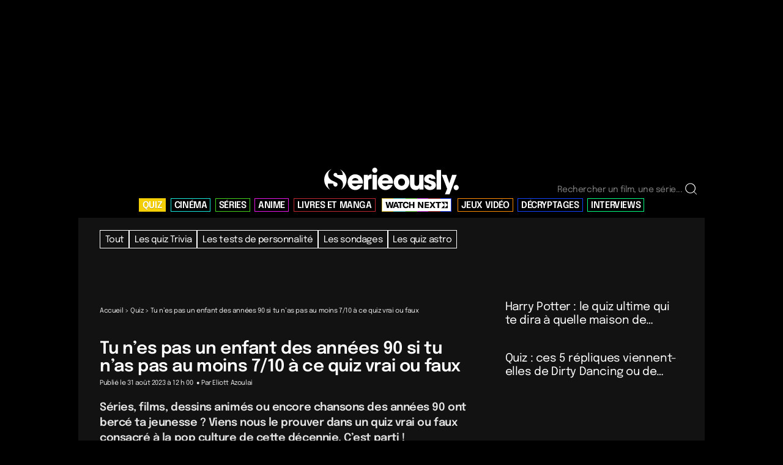

--- FILE ---
content_type: text/html; charset=UTF-8
request_url: https://www.serieously.com/quiz-enfant-annees-90-au-moins-7-10-vrai-faux/
body_size: 28804
content:

<!doctype html>
<!--[if lt IE 9]><html class="no-js no-svg ie lt-ie9 lt-ie8 lt-ie7" lang="fr-FR" prefix="og: https://ogp.me/ns#"> <![endif]-->
<!--[if IE 9]><html class="no-js no-svg ie ie9 lt-ie9 lt-ie8" lang="fr-FR" prefix="og: https://ogp.me/ns#"> <![endif]-->
<!--[if gt IE 9]><!--><html class="no-js no-svg" lang="fr-FR" prefix="og: https://ogp.me/ns#"> <!--<![endif]-->
<head>

<!-- CMP -->
<script type="text/javascript">

window.didomiConfig = {cookies: {storageSources: {cookies: false,localStorage: true}}};

window.gdprAppliesGlobally=true;(function(){function a(e){if(!window.frames[e]){if(document.body&&document.body.firstChild){var t=document.body;var n=document.createElement("iframe");n.style.display="none";n.name=e;n.title=e;t.insertBefore(n,t.firstChild)}

else{setTimeout(function(){a(e)},5)}}}function e(n,r,o,c,s){function e(e,t,n,a){if(typeof n!=="function"){return}if(!window[r]){window[r]=[]}var i=false;if(s){i=s(e,t,n)}if(!i){window[r].push({command:e,parameter:t,callback:n,version:a})}}e.stub=true;function t(a){if(!window[n]||window[n].stub!==true){return}if(!a.data){return}

var i=typeof a.data==="string";var e;try{e=i?JSON.parse(a.data):a.data}catch(t){return}if(e[o]){var r=e[o];window[n](r.command,r.parameter,function(e,t){var n={};n[c]={returnValue:e,success:t,callId:r.callId};a.source.postMessage(i?JSON.stringify(n):n,"*")},r.version)}}

if(typeof window[n]!=="function"){window[n]=e;if(window.addEventListener){window.addEventListener("message",t,false)}else{window.attachEvent("onmessage",t)}}}e("__tcfapi","__tcfapiBuffer","__tcfapiCall","__tcfapiReturn");a("__tcfapiLocator");(function(e){var t=document.createElement("script");t.id="spcloader";t.type="text/javascript";t.async=true;t.src="https://sdk.privacy-center.org/"+e+"/loader.js?target="+document.location.hostname;t.charset="utf-8";var n=document.getElementsByTagName("script")[0];n.parentNode.insertBefore(t,n)})("4d814010-8f72-4612-a3d3-d05d25c678c6")})();

</script>
<!-- End CMP -->

<!-- Outbrain Code -->

    <meta charset="UTF-8" />
<script type="text/javascript">
/* <![CDATA[ */
var gform;gform||(document.addEventListener("gform_main_scripts_loaded",function(){gform.scriptsLoaded=!0}),document.addEventListener("gform/theme/scripts_loaded",function(){gform.themeScriptsLoaded=!0}),window.addEventListener("DOMContentLoaded",function(){gform.domLoaded=!0}),gform={domLoaded:!1,scriptsLoaded:!1,themeScriptsLoaded:!1,isFormEditor:()=>"function"==typeof InitializeEditor,callIfLoaded:function(o){return!(!gform.domLoaded||!gform.scriptsLoaded||!gform.themeScriptsLoaded&&!gform.isFormEditor()||(gform.isFormEditor()&&console.warn("The use of gform.initializeOnLoaded() is deprecated in the form editor context and will be removed in Gravity Forms 3.1."),o(),0))},initializeOnLoaded:function(o){gform.callIfLoaded(o)||(document.addEventListener("gform_main_scripts_loaded",()=>{gform.scriptsLoaded=!0,gform.callIfLoaded(o)}),document.addEventListener("gform/theme/scripts_loaded",()=>{gform.themeScriptsLoaded=!0,gform.callIfLoaded(o)}),window.addEventListener("DOMContentLoaded",()=>{gform.domLoaded=!0,gform.callIfLoaded(o)}))},hooks:{action:{},filter:{}},addAction:function(o,r,e,t){gform.addHook("action",o,r,e,t)},addFilter:function(o,r,e,t){gform.addHook("filter",o,r,e,t)},doAction:function(o){gform.doHook("action",o,arguments)},applyFilters:function(o){return gform.doHook("filter",o,arguments)},removeAction:function(o,r){gform.removeHook("action",o,r)},removeFilter:function(o,r,e){gform.removeHook("filter",o,r,e)},addHook:function(o,r,e,t,n){null==gform.hooks[o][r]&&(gform.hooks[o][r]=[]);var d=gform.hooks[o][r];null==n&&(n=r+"_"+d.length),gform.hooks[o][r].push({tag:n,callable:e,priority:t=null==t?10:t})},doHook:function(r,o,e){var t;if(e=Array.prototype.slice.call(e,1),null!=gform.hooks[r][o]&&((o=gform.hooks[r][o]).sort(function(o,r){return o.priority-r.priority}),o.forEach(function(o){"function"!=typeof(t=o.callable)&&(t=window[t]),"action"==r?t.apply(null,e):e[0]=t.apply(null,e)})),"filter"==r)return e[0]},removeHook:function(o,r,t,n){var e;null!=gform.hooks[o][r]&&(e=(e=gform.hooks[o][r]).filter(function(o,r,e){return!!(null!=n&&n!=o.tag||null!=t&&t!=o.priority)}),gform.hooks[o][r]=e)}});
/* ]]> */
</script>

    <meta http-equiv="Content-Type" content="text/html; charset=UTF-8" />
    <meta http-equiv="X-UA-Compatible" content="IE=edge">
    <meta name="viewport" content="width=device-width, initial-scale=1, maximum-scale=1, minimum-scale=1">
    	<style>img:is([sizes="auto" i], [sizes^="auto," i]) { contain-intrinsic-size: 3000px 1500px }</style>
	<link rel="preload" href="https://www.serieously.com/app/themes/bootstrap/static/fonts/epilogue-v11-latin-regular.woff2" as="font" type="font/woff2" crossorigin="anonymous">
<link rel="preload" href="https://www.serieously.com/app/themes/bootstrap/static/fonts/epilogue-v11-latin-600.woff2" as="font" type="font/woff2" crossorigin="anonymous">
<link rel="preload" href="https://www.serieously.com/app/themes/bootstrap/static/fonts/serieously.woff" as="font" type="font/woff" crossorigin="anonymous">
<style id="critical-fonts">
@font-face{font-family:"Epilogue";font-display:optional;font-style:normal;font-weight:300;src:url("https://www.serieously.com/app/themes/bootstrap/static/fonts/epilogue-v11-latin-300.woff2") format("woff2")}
@font-face{font-family:"Epilogue";font-display:optional;font-style:normal;font-weight:400;src:url("https://www.serieously.com/app/themes/bootstrap/static/fonts/epilogue-v11-latin-regular.woff2") format("woff2")}
@font-face{font-family:"Epilogue";font-display:optional;font-style:normal;font-weight:600;src:url("https://www.serieously.com/app/themes/bootstrap/static/fonts/epilogue-v11-latin-600.woff2") format("woff2")}
@font-face{font-family:"Epilogue";font-display:optional;font-style:normal;font-weight:900;src:url("https://www.serieously.com/app/themes/bootstrap/static/fonts/epilogue-v11-latin-900.woff2") format("woff2")}
@font-face{font-family:"icons";font-display:optional;font-weight:normal;font-style:normal;src:url("https://www.serieously.com/app/themes/bootstrap/static/fonts/serieously.woff") format("woff")}
</style>
<link rel="preconnect" href="https://cdn.viously.com" crossorigin>
<link rel="preconnect" href="https://sdk.privacy-center.org" crossorigin>
<link rel="dns-prefetch" href="https://widget.collectiveaudience.co">
<link rel="dns-prefetch" href="https://connect.facebook.net">
<link rel="preload" href="https://www.serieously.com/app/themes/bootstrap/dist/assets/main-CvGqTByv.css" as="style">

<!-- Optimisation des moteurs de recherche par Rank Math PRO - https://rankmath.com/ -->
<title>Tu n’es pas un enfant des années 90 si tu n’as pas au moins 7/10 à ce quiz vrai ou faux</title>
<meta name="description" content="Tu as grandi devant les séries, films, dessins animés ou encore émissions télé des années 90 ? Prouve-le à travers ce quiz vrai ou faux !"/>
<meta name="robots" content="follow, index, max-snippet:-1, max-video-preview:-1, max-image-preview:large"/>
<link rel="canonical" href="https://www.serieously.com/quiz-enfant-annees-90-au-moins-7-10-vrai-faux/" />
<meta property="og:locale" content="fr_FR" />
<meta property="og:type" content="article" />
<meta property="og:title" content="Tu n’es pas un enfant des années 90 si tu n’as pas au moins 7/10 à ce quiz vrai ou faux" />
<meta property="og:description" content="Es-tu incollable sur la pop culture des années 90 ? ⬇️" />
<meta property="og:url" content="https://www.serieously.com/quiz-enfant-annees-90-au-moins-7-10-vrai-faux/" />
<meta property="og:site_name" content="Serieously" />
<meta property="article:publisher" content="https://www.facebook.com/serieouslyfr/" />
<meta property="article:tag" content="dessins animés années 90" />
<meta property="article:tag" content="Films des années 90" />
<meta property="article:tag" content="quiz cinéma, séries et anime" />
<meta property="article:tag" content="Quiz Vrai ou Faux" />
<meta property="article:tag" content="Séries des années 90" />
<meta property="article:section" content="Quiz" />
<meta property="og:image" content="https://www.serieously.com/app/uploads/2023/08/design-sans-titre-32-min-4.jpg" />
<meta property="og:image:secure_url" content="https://www.serieously.com/app/uploads/2023/08/design-sans-titre-32-min-4.jpg" />
<meta property="og:image:width" content="1260" />
<meta property="og:image:height" content="710" />
<meta property="og:image:alt" content="Charmed, Le Dîner de Cons, Aladdin... Es-tu incollable sur les programmes des années 90 ?" />
<meta property="og:image:type" content="image/jpeg" />
<meta property="article:published_time" content="2023-08-31T12:00:00+02:00" />
<meta name="twitter:card" content="summary_large_image" />
<meta name="twitter:title" content="Tu n’es pas un enfant des années 90 si tu n’as pas au moins 7/10 à ce quiz vrai ou faux" />
<meta name="twitter:description" content="Es-tu incollable sur la pop culture des années 90 ? ⬇️" />
<meta name="twitter:site" content="@serieously_fr" />
<meta name="twitter:creator" content="@eliottazzz" />
<meta name="twitter:image" content="https://www.serieously.com/app/uploads/2023/08/design-sans-titre-32-min-4.jpg" />
<meta name="twitter:label1" content="Écrit par" />
<meta name="twitter:data1" content="Eliott Azoulai" />
<meta name="twitter:label2" content="Temps de lecture" />
<meta name="twitter:data2" content="Moins d’une minute" />
<script type="application/ld+json" class="rank-math-schema-pro">{"@context":"https://schema.org","@graph":[{"@type":"NewsMediaOrganization","@id":"https://www.serieously.com/#organization","name":"Serieously","url":"https://www.serieously.com","logo":{"@type":"ImageObject","@id":"https://www.serieously.com/#logo","url":"https://www.serieously.com/app/uploads/2025/12/serieously-noir-scaled.png"},"publishingPrinciples":"https://www.serieously.com/charte-editoriale-de-serieously/","ethicsPolicy":"https://www.serieously.com/charte-editoriale-de-serieously/","masthead":"https://www.serieously.com/qui-sommes-nous/","correctionsPolicy":"https://www.serieously.com/charte-editoriale-de-serieously/","ownershipFundingInfo":"https://www.serieously.com/qui-sommes-nous/","foundingDate":"2017"},{"@type":"WebSite","@id":"https://www.serieously.com/#website","url":"https://www.serieously.com","name":"Serieously"},{"@type":"ImageObject","@id":"https://www.serieously.com/app/uploads/2023/08/design-sans-titre-32-min-4.jpg","url":"https://www.serieously.com/app/uploads/2023/08/design-sans-titre-32-min-4.jpg","caption":"Charmed, Le D\u00eener de Cons, Aladdin... Es-tu incollable sur les programmes des ann\u00e9es 90 ?"},{"@type":"WebPage","@id":"https://www.serieously.com/quiz-enfant-annees-90-au-moins-7-10-vrai-faux/#webpage","url":"https://www.serieously.com/quiz-enfant-annees-90-au-moins-7-10-vrai-faux/","name":"Tu n\u2019es pas un enfant des ann\u00e9es 90 si tu n\u2019as pas au moins 7/10 \u00e0 ce quiz vrai ou faux","isPartOf":{"@id":"https://www.serieously.com/#website"}},{"@type":"Person","@id":"https://www.serieously.com/author/eliott/","name":"Eliott Azoulai","url":"https://www.serieously.com/author/eliott/"},{"@type":"NewsArticle","@id":"https://www.serieously.com/quiz-enfant-annees-90-au-moins-7-10-vrai-faux/#richSnippet","headline":"Tu n\u2019es pas un enfant des ann\u00e9es 90 si tu n\u2019as pas au moins 7/10 \u00e0 ce quiz vrai ou faux","description":"Tu as grandi devant les s\u00e9ries, films, dessins anim\u00e9s ou encore \u00e9missions t\u00e9l\u00e9 des ann\u00e9es 90 ? Prouve-le \u00e0 travers ce quiz vrai ou faux !","datePublished":"2023-08-31T12:00:00+02:00","dateModified":"2023-08-31T12:00:00+02:00","author":{"@id":"https://www.serieously.com/author/eliott/"},"publisher":{"@id":"https://www.serieously.com/#organization"},"isPartOf":{"@id":"https://www.serieously.com/quiz-enfant-annees-90-au-moins-7-10-vrai-faux/#webpage"},"image":{"@id":"https://www.serieously.com/app/uploads/2023/08/design-sans-titre-32-min-4.jpg"},"inLanguage":"fr-FR"}]}</script>
<!-- /Extension Rank Math WordPress SEO -->

<style id='classic-theme-styles-inline-css' type='text/css'>
/*! This file is auto-generated */
.wp-block-button__link{color:#fff;background-color:#32373c;border-radius:9999px;box-shadow:none;text-decoration:none;padding:calc(.667em + 2px) calc(1.333em + 2px);font-size:1.125em}.wp-block-file__button{background:#32373c;color:#fff;text-decoration:none}
</style>
<style id='safe-svg-svg-icon-style-inline-css' type='text/css'>
.safe-svg-cover{text-align:center}.safe-svg-cover .safe-svg-inside{display:inline-block;max-width:100%}.safe-svg-cover svg{fill:currentColor;height:100%;max-height:100%;max-width:100%;width:100%}

</style>
<style id='global-styles-inline-css' type='text/css'>
:root{--wp--preset--aspect-ratio--square: 1;--wp--preset--aspect-ratio--4-3: 4/3;--wp--preset--aspect-ratio--3-4: 3/4;--wp--preset--aspect-ratio--3-2: 3/2;--wp--preset--aspect-ratio--2-3: 2/3;--wp--preset--aspect-ratio--16-9: 16/9;--wp--preset--aspect-ratio--9-16: 9/16;--wp--preset--color--black: #000000;--wp--preset--color--cyan-bluish-gray: #abb8c3;--wp--preset--color--white: #ffffff;--wp--preset--color--pale-pink: #f78da7;--wp--preset--color--vivid-red: #cf2e2e;--wp--preset--color--luminous-vivid-orange: #ff6900;--wp--preset--color--luminous-vivid-amber: #fcb900;--wp--preset--color--light-green-cyan: #7bdcb5;--wp--preset--color--vivid-green-cyan: #00d084;--wp--preset--color--pale-cyan-blue: #8ed1fc;--wp--preset--color--vivid-cyan-blue: #0693e3;--wp--preset--color--vivid-purple: #9b51e0;--wp--preset--gradient--vivid-cyan-blue-to-vivid-purple: linear-gradient(135deg,rgba(6,147,227,1) 0%,rgb(155,81,224) 100%);--wp--preset--gradient--light-green-cyan-to-vivid-green-cyan: linear-gradient(135deg,rgb(122,220,180) 0%,rgb(0,208,130) 100%);--wp--preset--gradient--luminous-vivid-amber-to-luminous-vivid-orange: linear-gradient(135deg,rgba(252,185,0,1) 0%,rgba(255,105,0,1) 100%);--wp--preset--gradient--luminous-vivid-orange-to-vivid-red: linear-gradient(135deg,rgba(255,105,0,1) 0%,rgb(207,46,46) 100%);--wp--preset--gradient--very-light-gray-to-cyan-bluish-gray: linear-gradient(135deg,rgb(238,238,238) 0%,rgb(169,184,195) 100%);--wp--preset--gradient--cool-to-warm-spectrum: linear-gradient(135deg,rgb(74,234,220) 0%,rgb(151,120,209) 20%,rgb(207,42,186) 40%,rgb(238,44,130) 60%,rgb(251,105,98) 80%,rgb(254,248,76) 100%);--wp--preset--gradient--blush-light-purple: linear-gradient(135deg,rgb(255,206,236) 0%,rgb(152,150,240) 100%);--wp--preset--gradient--blush-bordeaux: linear-gradient(135deg,rgb(254,205,165) 0%,rgb(254,45,45) 50%,rgb(107,0,62) 100%);--wp--preset--gradient--luminous-dusk: linear-gradient(135deg,rgb(255,203,112) 0%,rgb(199,81,192) 50%,rgb(65,88,208) 100%);--wp--preset--gradient--pale-ocean: linear-gradient(135deg,rgb(255,245,203) 0%,rgb(182,227,212) 50%,rgb(51,167,181) 100%);--wp--preset--gradient--electric-grass: linear-gradient(135deg,rgb(202,248,128) 0%,rgb(113,206,126) 100%);--wp--preset--gradient--midnight: linear-gradient(135deg,rgb(2,3,129) 0%,rgb(40,116,252) 100%);--wp--preset--font-size--small: 13px;--wp--preset--font-size--medium: 20px;--wp--preset--font-size--large: 36px;--wp--preset--font-size--x-large: 42px;--wp--preset--spacing--20: 0.44rem;--wp--preset--spacing--30: 0.67rem;--wp--preset--spacing--40: 1rem;--wp--preset--spacing--50: 1.5rem;--wp--preset--spacing--60: 2.25rem;--wp--preset--spacing--70: 3.38rem;--wp--preset--spacing--80: 5.06rem;--wp--preset--shadow--natural: 6px 6px 9px rgba(0, 0, 0, 0.2);--wp--preset--shadow--deep: 12px 12px 50px rgba(0, 0, 0, 0.4);--wp--preset--shadow--sharp: 6px 6px 0px rgba(0, 0, 0, 0.2);--wp--preset--shadow--outlined: 6px 6px 0px -3px rgba(255, 255, 255, 1), 6px 6px rgba(0, 0, 0, 1);--wp--preset--shadow--crisp: 6px 6px 0px rgba(0, 0, 0, 1);}:where(.is-layout-flex){gap: 0.5em;}:where(.is-layout-grid){gap: 0.5em;}body .is-layout-flex{display: flex;}.is-layout-flex{flex-wrap: wrap;align-items: center;}.is-layout-flex > :is(*, div){margin: 0;}body .is-layout-grid{display: grid;}.is-layout-grid > :is(*, div){margin: 0;}:where(.wp-block-columns.is-layout-flex){gap: 2em;}:where(.wp-block-columns.is-layout-grid){gap: 2em;}:where(.wp-block-post-template.is-layout-flex){gap: 1.25em;}:where(.wp-block-post-template.is-layout-grid){gap: 1.25em;}.has-black-color{color: var(--wp--preset--color--black) !important;}.has-cyan-bluish-gray-color{color: var(--wp--preset--color--cyan-bluish-gray) !important;}.has-white-color{color: var(--wp--preset--color--white) !important;}.has-pale-pink-color{color: var(--wp--preset--color--pale-pink) !important;}.has-vivid-red-color{color: var(--wp--preset--color--vivid-red) !important;}.has-luminous-vivid-orange-color{color: var(--wp--preset--color--luminous-vivid-orange) !important;}.has-luminous-vivid-amber-color{color: var(--wp--preset--color--luminous-vivid-amber) !important;}.has-light-green-cyan-color{color: var(--wp--preset--color--light-green-cyan) !important;}.has-vivid-green-cyan-color{color: var(--wp--preset--color--vivid-green-cyan) !important;}.has-pale-cyan-blue-color{color: var(--wp--preset--color--pale-cyan-blue) !important;}.has-vivid-cyan-blue-color{color: var(--wp--preset--color--vivid-cyan-blue) !important;}.has-vivid-purple-color{color: var(--wp--preset--color--vivid-purple) !important;}.has-black-background-color{background-color: var(--wp--preset--color--black) !important;}.has-cyan-bluish-gray-background-color{background-color: var(--wp--preset--color--cyan-bluish-gray) !important;}.has-white-background-color{background-color: var(--wp--preset--color--white) !important;}.has-pale-pink-background-color{background-color: var(--wp--preset--color--pale-pink) !important;}.has-vivid-red-background-color{background-color: var(--wp--preset--color--vivid-red) !important;}.has-luminous-vivid-orange-background-color{background-color: var(--wp--preset--color--luminous-vivid-orange) !important;}.has-luminous-vivid-amber-background-color{background-color: var(--wp--preset--color--luminous-vivid-amber) !important;}.has-light-green-cyan-background-color{background-color: var(--wp--preset--color--light-green-cyan) !important;}.has-vivid-green-cyan-background-color{background-color: var(--wp--preset--color--vivid-green-cyan) !important;}.has-pale-cyan-blue-background-color{background-color: var(--wp--preset--color--pale-cyan-blue) !important;}.has-vivid-cyan-blue-background-color{background-color: var(--wp--preset--color--vivid-cyan-blue) !important;}.has-vivid-purple-background-color{background-color: var(--wp--preset--color--vivid-purple) !important;}.has-black-border-color{border-color: var(--wp--preset--color--black) !important;}.has-cyan-bluish-gray-border-color{border-color: var(--wp--preset--color--cyan-bluish-gray) !important;}.has-white-border-color{border-color: var(--wp--preset--color--white) !important;}.has-pale-pink-border-color{border-color: var(--wp--preset--color--pale-pink) !important;}.has-vivid-red-border-color{border-color: var(--wp--preset--color--vivid-red) !important;}.has-luminous-vivid-orange-border-color{border-color: var(--wp--preset--color--luminous-vivid-orange) !important;}.has-luminous-vivid-amber-border-color{border-color: var(--wp--preset--color--luminous-vivid-amber) !important;}.has-light-green-cyan-border-color{border-color: var(--wp--preset--color--light-green-cyan) !important;}.has-vivid-green-cyan-border-color{border-color: var(--wp--preset--color--vivid-green-cyan) !important;}.has-pale-cyan-blue-border-color{border-color: var(--wp--preset--color--pale-cyan-blue) !important;}.has-vivid-cyan-blue-border-color{border-color: var(--wp--preset--color--vivid-cyan-blue) !important;}.has-vivid-purple-border-color{border-color: var(--wp--preset--color--vivid-purple) !important;}.has-vivid-cyan-blue-to-vivid-purple-gradient-background{background: var(--wp--preset--gradient--vivid-cyan-blue-to-vivid-purple) !important;}.has-light-green-cyan-to-vivid-green-cyan-gradient-background{background: var(--wp--preset--gradient--light-green-cyan-to-vivid-green-cyan) !important;}.has-luminous-vivid-amber-to-luminous-vivid-orange-gradient-background{background: var(--wp--preset--gradient--luminous-vivid-amber-to-luminous-vivid-orange) !important;}.has-luminous-vivid-orange-to-vivid-red-gradient-background{background: var(--wp--preset--gradient--luminous-vivid-orange-to-vivid-red) !important;}.has-very-light-gray-to-cyan-bluish-gray-gradient-background{background: var(--wp--preset--gradient--very-light-gray-to-cyan-bluish-gray) !important;}.has-cool-to-warm-spectrum-gradient-background{background: var(--wp--preset--gradient--cool-to-warm-spectrum) !important;}.has-blush-light-purple-gradient-background{background: var(--wp--preset--gradient--blush-light-purple) !important;}.has-blush-bordeaux-gradient-background{background: var(--wp--preset--gradient--blush-bordeaux) !important;}.has-luminous-dusk-gradient-background{background: var(--wp--preset--gradient--luminous-dusk) !important;}.has-pale-ocean-gradient-background{background: var(--wp--preset--gradient--pale-ocean) !important;}.has-electric-grass-gradient-background{background: var(--wp--preset--gradient--electric-grass) !important;}.has-midnight-gradient-background{background: var(--wp--preset--gradient--midnight) !important;}.has-small-font-size{font-size: var(--wp--preset--font-size--small) !important;}.has-medium-font-size{font-size: var(--wp--preset--font-size--medium) !important;}.has-large-font-size{font-size: var(--wp--preset--font-size--large) !important;}.has-x-large-font-size{font-size: var(--wp--preset--font-size--x-large) !important;}
:where(.wp-block-post-template.is-layout-flex){gap: 1.25em;}:where(.wp-block-post-template.is-layout-grid){gap: 1.25em;}
:where(.wp-block-columns.is-layout-flex){gap: 2em;}:where(.wp-block-columns.is-layout-grid){gap: 2em;}
:root :where(.wp-block-pullquote){font-size: 1.5em;line-height: 1.6;}
</style>
<link rel="stylesheet" href="https://www.serieously.com/app/themes/bootstrap/dist/assets/main-CvGqTByv.css"><link rel="icon" href="https://www.serieously.com/app/uploads/2024/08/cropped-icone-carree-s-32x32.jpg" sizes="32x32">
<link rel="icon" href="https://www.serieously.com/app/uploads/2024/08/cropped-icone-carree-s-192x192.jpg" sizes="192x192">
<link rel="apple-touch-icon" href="https://www.serieously.com/app/uploads/2024/08/cropped-icone-carree-s-180x180.jpg">
<meta name="msapplication-TileImage" content="https://www.serieously.com/app/uploads/2024/08/cropped-icone-carree-s-270x270.jpg">
		<style type="text/css" id="wp-custom-css">
			.m-question .form-check-label .checkbox {
	aspect-ratio: 1/1;
}

.viously-desktop

.o-footer__nav .logo-menu {display: none;}

/*button.tresor {display: none;}*/

#cgFirstInContent {
	min-height: 640px;
}
.m-question__answers--images > div:nth-child(1) {
	margin-top: 2rem;
}

.home .cultureg {
	min-height: 250px;
}

.cultureg.min-h-60 {
	min-height: 640px;
}


.gform_title {
	display: none;
}

.single-bottom {
	background-color: white !important;
}

.logged-in.single-post #subnav, #__BVID__17___BV_tab_button__ {
	display: none;
}
/*
.logo-menu {
	display: none;
}
*/
.logo-menu svg {
	fill: black;
	background-color: black;
}

.logo-menu path {
	fill: white;
}

.wp-block-rank-math-toc-block {
	border-left: 2px white solid;
	padding-left: 2rem;
}

.wp-block-rank-math-toc-block ul {
	margin-top: 1.5rem;
	padding-left: 2rem;
}

.wp-block-rank-math-toc-block li {
	margin-bottom: 1.2rem;
}

.ep-search-result__type, .ep-search-modal__content {
	background-color: #121212;
}

.ep-search-sort__options, .ep-search-input {
	background-color: #121212;
}		</style>
		
    <style type="text/css">
                .color-yellow{ --theme: #f5cf06 }
                .color-blue{ --theme: #13e8da }
                .color-green{ --theme: #3fd21c }
                .color-purple{ --theme: #e715e7 }
                .color-red{ --theme: #be272f }
                .color-black{ --theme: #000000 }
                .color-orange{ --theme: #ff8c00 }
                .color-darkblue{ --theme: #0e43ff }
                .color-lightgreen{ --theme: #00fe81 }
            </style>
    <link rel="icon" href="https://www.serieously.com/app/themes/bootstrap/favicon/favicon-96x96.png">
    <link rel="apple-touch-icon" sizes="180x180" href="https://www.serieously.com/app/themes/bootstrap/favicon/apple-touch-icon.png">
    <link rel="icon" type="image/png" sizes="32x32" href="https://www.serieously.com/app/themes/bootstrap/favicon/favicon-32x32.png">
    <link rel="icon" type="image/png" sizes="16x16" href="https://www.serieously.com/app/themes/bootstrap/favicon/favicon-16x16.png">
    <link rel="manifest" href="https://www.serieously.com/app/themes/bootstrap/favicon/site.webmanifest">
    <link rel="mask-icon" href="https://www.serieously.com/app/themes/bootstrap/favicon/safari-pinned-tab.svg" color="#be2b30">
    <meta name="msapplication-TileColor" content="#b91d47">
    <meta name="theme-color" content="#ffffff">
    <link rel="alternate" type="application/rss+xml" href="https://www.serieously.com/feed/" />
    <link rel="alternate" type="application/rss+xml" href="https://www.serieously.com/quizless-sitemap/" />
		<style media="screen and (min-width: 1024px)">
#app {
    margin-top: 250px !important;
}</style>
<body class="wp-singular post-template-default single single-post postid-483316 single-format-standard wp-theme-bootstrap quiz-enfant-annees-90-au-moins-7-10-vrai-faux" data-template="base.twig">

<main id="app">

	<header toggleable="lg" type="dark" sticky tag="header" class="o-header w-screen overflow-hidden bg-black py-4 sticky top-0 z-[9999] max-w-screen-lg mx-auto">
	<div class="max-w-screen-lg mx-auto">
		<div class="flex w-full justify-between md:justify-end md:items-end px-4 md:h-[59px] z-[9999] relative min-h-[41px]">
							<div role="banner" class="md:mx-auto max-w-[125px] md:max-w-[220px] flex items-center md:absolute md:left-1/2 md:transform md:-translate-x-1/2" >
					<a href="https://www.serieously.com" rel="home"><img src="https://www.serieously.com/app/uploads/2023/08/serieously-logo.svg" alt="Serieously" class="img-fluid" width="220" height="43" /></a>
				</div>
						<form class="hidden o-header__search o-header__search--desktop md:flex h-fit" role="search" method="get" action="https://www.serieously.com">
				<input type="text" class="form-control w-[210px]" id="search-h" name="s" aria-describedby="rechercher" placeholder="Rechercher un film, une série..." autocomplete="off" data-search-input>
				<span data-icon="search" data-search-icon></span>
				<button type="submit" class="btn o-header__search-button hidden" title="Rechercher" data-search-button>
					<span>Go !</span>
				</button>
			</form>

			<button class="block md:hidden navbar-toggle" data-mobile-nav-toggle type="button" aria-label="Toggle navigation">
				<span data-icon="burger" data-burger-icon></span>
				<span data-icon="close" data-close-icon class="hidden"></span>
			</button>
		</div>
		<nav id="nav-main" class="p-0 nav-main o-header__nav-inline" role="navigation">
			<div class="px-4 text-xl md:text-2xl">
				
<ul>
						<li class="menu-item menu-item-type-taxonomy menu-item-object-category current-post-ancestor current-menu-parent current-post-parent menu-item-has-children menu-item-210859 primary  color-yellow">
				<a target="_self" href="https://www.serieously.com/quiz/">
					<span>QUIZ</span>
				</a>
			</li>
								<li class="menu-item menu-item-type-taxonomy menu-item-object-category current-post-ancestor menu-item-has-children menu-item-210873   color-blue">
				<a target="_self" href="https://www.serieously.com/cinema/">
					<span>CINÉMA</span>
				</a>
			</li>
								<li class="menu-item menu-item-type-taxonomy menu-item-object-category current-post-ancestor menu-item-has-children menu-item-210886   color-green">
				<a target="_self" href="https://www.serieously.com/on-mate-quoi/">
					<span>SÉRIES</span>
				</a>
			</li>
								<li class="menu-item menu-item-type-taxonomy menu-item-object-category menu-item-has-children menu-item-251307   color-purple">
				<a target="_self" href="https://www.serieously.com/anime/">
					<span>ANIME</span>
				</a>
			</li>
								<li class="menu-item menu-item-type-taxonomy menu-item-object-category menu-item-has-children menu-item-210872   color-red">
				<a target="_self" href="https://www.serieously.com/books/">
					<span>LIVRES ET MANGA</span>
				</a>
			</li>
								<li class="wnext">
				<a class="" href="https://www.serieously.com/watch-next/">
					<span class="sr-only">Watch Next</span>
					<svg xmlns="http://www.w3.org/2000/svg" width="102" height="100%" viewbox="0 0 102 11">
						<g class="fill-current">
							<path d="M.285713.526123H2.73814L4.05099 7.01928c.03998.20809.06664.48447.08663.83237h.04332c.01999-.29263.05664-.569.11662-.83237L5.74036.526123h2.4391L9.63559 7.01928c.05664.26337.09663.53974.11662.83237h.04332c.01999-.3479.04665-.62428.08663-.83237L11.195.526123h2.4524L11.2083 10.5243H8.47935L7.06654 3.73531c-.02999-.15932-.05332-.40318-.07331-.73158h-.05665c-.00999.26337-.03998.50723-.08663.73158L5.43714 10.5243H2.72481L.285713.526123ZM19.1021 8.18655h-3.782l-.7797 2.33775h-2.4391L15.8266.526123h2.7857l3.7219 9.998177h-2.4524l-.7797-2.33775Zm-.5631-1.6745-.9397-2.78975c-.1833-.5625-.3066-1.03396-.3765-1.40788h-.03c-.0667.37392-.1933.84538-.3765 1.40788l-.9397 2.78975h2.6624Zm10.2895-4.10008h-2.9889v8.11233h-2.4258V2.41197h-2.9722V.526123h8.3836V2.41197h.0033Zm.9796 6.94182c-.8663-.93967-1.2995-2.21099-1.2995-3.81721 0-1.60622.4498-2.85803 1.3495-3.81721.8997-.955928 2.1226-1.437143 3.672-1.437143 1.2895 0 2.3325.321894 3.1322.965683.7997.64379 1.2662 1.51843 1.3994 2.62717l-2.469.42269c-.0767-.66654-.2999-1.18353-.6631-1.54769-.3632-.36416-.8531-.54949-1.4562-.54949-.7697 0-1.3728.29913-1.8126.89415-.4365.59501-.6564 1.40462-.6564 2.42883s.2232 1.80781.6697 2.40933c.4465.60152 1.0696.90065 1.8693.90065.5665 0 1.033-.18208 1.3995-.54299.3665-.36091.5998-.86489.7064-1.51518l2.4691.52024c-.2499 1.07948-.7731 1.92811-1.5661 2.54263-.793.61455-1.8127.92345-3.0522.92345-1.5961 0-2.829-.4682-3.6953-1.40791h.0033Zm17.6501 1.17051h-2.4391V6.36899h-3.9385v4.15531h-2.4391V.526123h2.4391V4.53842h3.9385V.526123h2.4391V10.5243ZM53.1561.526123h2.6991l3.2887 5.703057c.3066.5625.5132.99494.6198 1.29408h.03c0-.12356 0-.32515-.0067-.60477-.0033-.28288-.0066-.50723-.0066-.67631V.526123h2.2358V10.5243h-2.599l-3.4054-5.75828c-.3266-.60152-.5298-1.00795-.6065-1.2258h-.03c0 .13006 0 .34141.0067.63404.0033.29263.0067.52023.0067.6893v5.66074h-2.2359V.526123h.0033Zm18.11 8.235937v1.75904h-7.114V.526123h7.014V2.28516h-4.5749v2.25326h4.3284v1.74603h-4.3284v2.47761h4.6749Zm4.2284-3.43354L72.3057.526123h2.699l1.6894 2.802757c.1333.22435.2366.43569.3032.63403h.03c.0566-.18858.1599-.39993.3032-.63403L79.0632.526123h2.6424L78.5301 5.46834l3.422 5.05596h-2.7423l-1.8626-2.95878c-.2133-.30888-.3466-.55274-.4032-.73157h-.03c-.0466.17883-.1733.41944-.3765.71857l-1.7894 2.97178h-2.6423l3.3921-5.19578h-.0034Zm15.1944-2.91655H87.7v8.11233h-2.4258V2.41197H82.302V.526123h8.3836V2.41197h.0033ZM101.905.285645V5.52374L96.5301.305153V5.29614L91.392.305153V.285645h10.513Z"/>
							<path d="m96.5301 10.7455 5.3749-5.22182v5.23812H91.392v-.0163l5.1381-4.99422v4.99422Z"/>
						</g>
					</svg>
				</a>
				<div class="wnext-anim animate-shine"></div>

			</li>
								<li class="menu-item menu-item-type-taxonomy menu-item-object-category menu-item-has-children menu-item-210874   color-orange">
				<a target="_self" href="https://www.serieously.com/gaming/">
					<span>JEUX VIDÉO</span>
				</a>
			</li>
								<li class="menu-item menu-item-type-taxonomy menu-item-object-category menu-item-has-children menu-item-210858   color-darkblue">
				<a target="_self" href="https://www.serieously.com/decryptages/">
					<span>DÉCRYPTAGES</span>
				</a>
			</li>
								<li class="menu-item menu-item-type-post_type_archive menu-item-object-video menu-item-has-children menu-item-210990   color-lightgreen">
				<a target="_self" href="https://www.serieously.com/videos/">
					<span>INTERVIEWS</span>
				</a>
			</li>
			</ul>
			</div>
		</nav>
	</div>

		<div data-mobile-nav class="mobile-sidebar md:hidden hidden" data-mobile-sidebar>
		<div class="mobile-sidebar-content" data-mobile-sidebar-content>
			<button class="absolute text-4xl text-white top-4 right-4" data-mobile-nav-close aria-label="Close menu">
				<span data-icon="close"></span>
			</button>

			<form class="flex mb-8 o-header__search" role="search" method="get" action="https://www.serieously.com">
				<input type="text" class="flex-1 form-control" name="s" placeholder="Rechercher un film, une série..." autocomplete="off">
				<button type="submit" class="ml-2 btn o-header__search-button" title="Rechercher">
					<span>Go !</span>
				</button>
			</form>

			<nav class="text-xl nav-main">
				
<ul>
						<li class="menu-item menu-item-type-taxonomy menu-item-object-category current-post-ancestor current-menu-parent current-post-parent menu-item-has-children menu-item-210859 primary  color-yellow">
				<a target="_self" href="https://www.serieously.com/quiz/">
					<span>QUIZ</span>
				</a>
			</li>
								<li class="menu-item menu-item-type-taxonomy menu-item-object-category current-post-ancestor menu-item-has-children menu-item-210873   color-blue">
				<a target="_self" href="https://www.serieously.com/cinema/">
					<span>CINÉMA</span>
				</a>
			</li>
								<li class="menu-item menu-item-type-taxonomy menu-item-object-category current-post-ancestor menu-item-has-children menu-item-210886   color-green">
				<a target="_self" href="https://www.serieously.com/on-mate-quoi/">
					<span>SÉRIES</span>
				</a>
			</li>
								<li class="menu-item menu-item-type-taxonomy menu-item-object-category menu-item-has-children menu-item-251307   color-purple">
				<a target="_self" href="https://www.serieously.com/anime/">
					<span>ANIME</span>
				</a>
			</li>
								<li class="menu-item menu-item-type-taxonomy menu-item-object-category menu-item-has-children menu-item-210872   color-red">
				<a target="_self" href="https://www.serieously.com/books/">
					<span>LIVRES ET MANGA</span>
				</a>
			</li>
								<li class="wnext">
				<a class="" href="https://www.serieously.com/watch-next/">
					<span class="sr-only">Watch Next</span>
					<svg xmlns="http://www.w3.org/2000/svg" width="102" height="100%" viewbox="0 0 102 11">
						<g class="fill-current">
							<path d="M.285713.526123H2.73814L4.05099 7.01928c.03998.20809.06664.48447.08663.83237h.04332c.01999-.29263.05664-.569.11662-.83237L5.74036.526123h2.4391L9.63559 7.01928c.05664.26337.09663.53974.11662.83237h.04332c.01999-.3479.04665-.62428.08663-.83237L11.195.526123h2.4524L11.2083 10.5243H8.47935L7.06654 3.73531c-.02999-.15932-.05332-.40318-.07331-.73158h-.05665c-.00999.26337-.03998.50723-.08663.73158L5.43714 10.5243H2.72481L.285713.526123ZM19.1021 8.18655h-3.782l-.7797 2.33775h-2.4391L15.8266.526123h2.7857l3.7219 9.998177h-2.4524l-.7797-2.33775Zm-.5631-1.6745-.9397-2.78975c-.1833-.5625-.3066-1.03396-.3765-1.40788h-.03c-.0667.37392-.1933.84538-.3765 1.40788l-.9397 2.78975h2.6624Zm10.2895-4.10008h-2.9889v8.11233h-2.4258V2.41197h-2.9722V.526123h8.3836V2.41197h.0033Zm.9796 6.94182c-.8663-.93967-1.2995-2.21099-1.2995-3.81721 0-1.60622.4498-2.85803 1.3495-3.81721.8997-.955928 2.1226-1.437143 3.672-1.437143 1.2895 0 2.3325.321894 3.1322.965683.7997.64379 1.2662 1.51843 1.3994 2.62717l-2.469.42269c-.0767-.66654-.2999-1.18353-.6631-1.54769-.3632-.36416-.8531-.54949-1.4562-.54949-.7697 0-1.3728.29913-1.8126.89415-.4365.59501-.6564 1.40462-.6564 2.42883s.2232 1.80781.6697 2.40933c.4465.60152 1.0696.90065 1.8693.90065.5665 0 1.033-.18208 1.3995-.54299.3665-.36091.5998-.86489.7064-1.51518l2.4691.52024c-.2499 1.07948-.7731 1.92811-1.5661 2.54263-.793.61455-1.8127.92345-3.0522.92345-1.5961 0-2.829-.4682-3.6953-1.40791h.0033Zm17.6501 1.17051h-2.4391V6.36899h-3.9385v4.15531h-2.4391V.526123h2.4391V4.53842h3.9385V.526123h2.4391V10.5243ZM53.1561.526123h2.6991l3.2887 5.703057c.3066.5625.5132.99494.6198 1.29408h.03c0-.12356 0-.32515-.0067-.60477-.0033-.28288-.0066-.50723-.0066-.67631V.526123h2.2358V10.5243h-2.599l-3.4054-5.75828c-.3266-.60152-.5298-1.00795-.6065-1.2258h-.03c0 .13006 0 .34141.0067.63404.0033.29263.0067.52023.0067.6893v5.66074h-2.2359V.526123h.0033Zm18.11 8.235937v1.75904h-7.114V.526123h7.014V2.28516h-4.5749v2.25326h4.3284v1.74603h-4.3284v2.47761h4.6749Zm4.2284-3.43354L72.3057.526123h2.699l1.6894 2.802757c.1333.22435.2366.43569.3032.63403h.03c.0566-.18858.1599-.39993.3032-.63403L79.0632.526123h2.6424L78.5301 5.46834l3.422 5.05596h-2.7423l-1.8626-2.95878c-.2133-.30888-.3466-.55274-.4032-.73157h-.03c-.0466.17883-.1733.41944-.3765.71857l-1.7894 2.97178h-2.6423l3.3921-5.19578h-.0034Zm15.1944-2.91655H87.7v8.11233h-2.4258V2.41197H82.302V.526123h8.3836V2.41197h.0033ZM101.905.285645V5.52374L96.5301.305153V5.29614L91.392.305153V.285645h10.513Z"/>
							<path d="m96.5301 10.7455 5.3749-5.22182v5.23812H91.392v-.0163l5.1381-4.99422v4.99422Z"/>
						</g>
					</svg>
				</a>
				<div class="wnext-anim animate-shine"></div>

			</li>
								<li class="menu-item menu-item-type-taxonomy menu-item-object-category menu-item-has-children menu-item-210874   color-orange">
				<a target="_self" href="https://www.serieously.com/gaming/">
					<span>JEUX VIDÉO</span>
				</a>
			</li>
								<li class="menu-item menu-item-type-taxonomy menu-item-object-category menu-item-has-children menu-item-210858   color-darkblue">
				<a target="_self" href="https://www.serieously.com/decryptages/">
					<span>DÉCRYPTAGES</span>
				</a>
			</li>
								<li class="menu-item menu-item-type-post_type_archive menu-item-object-video menu-item-has-children menu-item-210990   color-lightgreen">
				<a target="_self" href="https://www.serieously.com/videos/">
					<span>INTERVIEWS</span>
				</a>
			</li>
			</ul>
			</nav>

					</div>
	</div>
</header>

<script>
// Header interactions (inline pour éviter FOUC)
(function() {
	// Search toggle
	var searchInput = document.querySelector('[data-search-input]');
	var searchIcon = document.querySelector('[data-search-icon]');
	var searchButton = document.querySelector('[data-search-button]');

	if (searchInput && searchIcon && searchButton) {
		searchInput.addEventListener('input', function() {
			var hasValue = this.value.length > 0;
			searchIcon.classList.toggle('hidden', hasValue);
			searchButton.classList.toggle('hidden', !hasValue);
		});
	}

	// Mobile nav elements
	var mobileToggle = document.querySelector('[data-mobile-nav-toggle]');
	var burgerIcon = document.querySelector('[data-burger-icon]');
	var closeIcon = document.querySelector('[data-close-icon]');
	var mobileSidebar = document.querySelector('[data-mobile-sidebar]');
	var mobileClose = document.querySelector('[data-mobile-nav-close]');

	function openMobileNav() {
		if (mobileSidebar) mobileSidebar.classList.remove('hidden');
		if (burgerIcon) burgerIcon.classList.add('hidden');
		if (closeIcon) closeIcon.classList.remove('hidden');
		document.body.style.overflow = 'hidden';
	}

	function closeMobileNav() {
		if (mobileSidebar) mobileSidebar.classList.add('hidden');
		if (burgerIcon) burgerIcon.classList.remove('hidden');
		if (closeIcon) closeIcon.classList.add('hidden');
		document.body.style.overflow = '';
	}

	// Toggle button click
	if (mobileToggle) {
		mobileToggle.addEventListener('click', function(e) {
			e.preventDefault();
			e.stopPropagation();
			var isHidden = mobileSidebar && mobileSidebar.classList.contains('hidden');
			if (isHidden) {
				openMobileNav();
			} else {
				closeMobileNav();
			}
		});
	}

	// Close button click
	if (mobileClose) {
		mobileClose.addEventListener('click', function(e) {
			e.preventDefault();
			e.stopPropagation();
			closeMobileNav();
		});
	}

	// Click outside to close
	if (mobileSidebar) {
		mobileSidebar.addEventListener('click', function(e) {
			if (e.target === mobileSidebar) {
				closeMobileNav();
			}
		});
	}
})();
</script>
		<div class="sticky top-[8.25rem] md:top-[8.625rem] z-[999] bg-dark max-w-screen-lg mx-auto">
	<div class="max-w-screen-lg mx-auto md:px-6 lg:px-8 xl:px-14">
					
				<nav id="subnav" class="block px-4 overflow-x-auto overflow-y-hidden md:px-0 scroll-pr-4" role="navigation">
					<ul class="flex gap-4 py-3 text-xl md:py-8 md:text-2xl">
																					<li class="menu-item menu-item-type-taxonomy menu-item-object-category current-post-ancestor current-menu-parent current-post-parent menu-item-210914 last:relative">
									<a class="inline-block px-2 pt-2 pb-1 border border-white whitespace-nowrap md:px-3 hover:underline hover:underline-offset-2 hover:decoration-white" target="_self" href="https://www.serieously.com/quiz/">Tout</a>
								</li>
																												<li class="menu-item menu-item-type-taxonomy menu-item-object-category current-post-ancestor current-menu-parent current-post-parent menu-item-210879 last:relative">
									<a class="inline-block px-2 pt-2 pb-1 border border-white whitespace-nowrap md:px-3 hover:underline hover:underline-offset-2 hover:decoration-white" target="_self" href="https://www.serieously.com/quiz/trivia/">Les quiz Trivia</a>
								</li>
																												<li class="menu-item menu-item-type-taxonomy menu-item-object-category menu-item-210878 last:relative">
									<a class="inline-block px-2 pt-2 pb-1 border border-white whitespace-nowrap md:px-3 hover:underline hover:underline-offset-2 hover:decoration-white" target="_self" href="https://www.serieously.com/quiz/test-personnalite/">Les tests de personnalité</a>
								</li>
																												<li class="menu-item menu-item-type-taxonomy menu-item-object-category menu-item-210877 last:relative">
									<a class="inline-block px-2 pt-2 pb-1 border border-white whitespace-nowrap md:px-3 hover:underline hover:underline-offset-2 hover:decoration-white" target="_self" href="https://www.serieously.com/quiz/sondages/">Les sondages</a>
								</li>
																												<li class="menu-item menu-item-type-taxonomy menu-item-object-category menu-item-210876 last:relative">
									<a class="inline-block px-2 pt-2 pb-1 border border-white whitespace-nowrap md:px-3 hover:underline hover:underline-offset-2 hover:decoration-white" target="_self" href="https://www.serieously.com/quiz/astro/">Les quiz astro</a>
								</li>
																		</ul>
				</nav>

																																														</div>
</div>
	<div class="bg-dark max-w-screen-lg mx-auto relative z-[999]">
		
	    <div class="hidden max-w-screen-lg px-4 pt-6 mx-auto md:px-6 lg:px-8 xl:px-14 lg:pt-8 md:block">
        <div class="max-w-screen-lg mx-auto">
            <div id="cultureg"></div>
        </div>
    </div>

	<div class="px-4 py-6 md:px-6 lg:px-8 xl:px-14 lg:py-8 xl:py-14">
		<div class="grid w-full max-w-screen-lg mx-auto md:grid-cols-12 gap-x-4">
			<div class="w-full overflow-hidden md:col-span-8">
				<article class="post-type-post o-article" id="post-483316">
    <section class="article-content">
        <nav class="py-6 lg:py-8 rank-math-breadcrumb">
    <p>
        <nav aria-label="breadcrumbs" class="rank-math-breadcrumb"><p><a href="https://www.serieously.com">Accueil</a><span class="separator"> &gt; </span><a href="https://www.serieously.com/quiz/">Quiz</a><span class="separator"> &gt; </span><span class="last">Tu n’es pas un enfant des années 90 si tu n’as pas au moins 7/10 à ce quiz vrai ou faux</span></p></nav>    <p>
</nav>
        <h1 class="o-article__title page-title">Tu n’es pas un enfant des années 90 si tu n’as pas au moins 7/10 à ce quiz vrai ou faux</h1>
        <p class="o-article__published-by o-article__bullets">
            <span>Publié le
                        <time class="dt-published" datetime="2023-08-31T12:00:00+02:00">31 août 2023 à 12 h 00</time>
            </span>
             <span>Par
                <a href="/author/eliott/">Eliott
                    Azoulai</a>
            </span>
        </p>
                <div class="mt-8 o-article__body">
                        
<p><strong>Séries, films, dessins animés ou encore chansons des années 90 ont bercé ta jeunesse ? Viens nous le prouver dans un quiz vrai ou faux consacré à la pop culture de cette décennie. C’est parti !</strong><div id="PLTcOjpdx-RA1" data-template="PVTtsN4f05cqB" class="vsly-player" style="background:#121212;padding-top:calc(56.25% + 24px);font-size:0;position:relative;overflow:hidden;width:100%;min-height:160px;"></div></p>



<p><strong><a href="https://www.serieously.com/quiz-enfant-annees-90-au-moins-7-10-vrai-faux/
" target="_blank" rel="noreferrer noopener">SI LE QUIZ NE S’AFFICHE PAS CORRECTEMENT CHEZ VOUS, CLIQUEZ ICI.</a></strong><div id="cgFirstInContent"></div></p>



<div data-quiz-native="trivia" data-quiz-id="483275" data-url="https://www.serieously.com/quiz-enfant-annees-90-au-moins-7-10-vrai-faux/" v-pre>
    <div>
                                
<div class="m-question question-1"
     data-question-type="trivia"
     data-total-correct="1"
     data-answers="[&quot;&quot;]"
     data-credit="1">

    <div class="mt-8 m-question__title" style="margin-top: 2rem;">Dans Loïs et Clark : Les Nouvelles Aventures de Superman, Loïs et Clark travaillent pour le Daily Report.</div>

            <div class="m-question__image">
            <picture>
                <img decoding="async" src="https://www.serieously.com/app/uploads/2023/07/capture-decran-2023-07-11-a-14-35-38.jpg" alt="© ABC" width="400" height="225" loading="lazy" style="aspect-ratio: 16/9; object-fit: cover;">
            </picture>
                            <div class="m-question__credit">© ABC</div>
                    </div>
    
    <div class="m-question__answers m-question__answers--true-false">

                    <label class="m-question__truefalse" data-answer="0" data-emoji="thumbsup">
                <input type="radio" name="q1" class="sr-only">
                <span>Vrai</span>
            </label>
            <label class="m-question__truefalse" data-answer="1" data-emoji="thumbsdown">
                <input type="radio" name="q1" class="sr-only">
                <span>Faux</span>
            </label>

            </div>

        <div class="m-question__result" data-result style="display: none;">
        <p class="m-question__result-header" data-emoji="claping" data-correct style="display: none;">Correct !</p>
        <p class="m-question__result-header" data-emoji="thumbsdown" data-wrong style="display: none;">Faux !</p>
                    <p><p class="p1">Faux ! Loïs et Clark sont journalistes au Daily Planet.</p>
</p>
            </div>
</div>
                                    <div class="hauteur-reserve cgIncontentSlotFix"></div>
                        
<div class="m-question question-2"
     data-question-type="trivia"
     data-total-correct="1"
     data-answers="[&quot;&quot;]"
     data-credit="1">

    <div class="mt-8 m-question__title" style="margin-top: 2rem;">Le film qui fait suite à Aladdin s’intitule La Revanche de Jafar.</div>

            <div class="m-question__image">
            <picture>
                <img decoding="async" src="https://www.serieously.com/app/uploads/2023/05/design-sans-titre-3-6.jpg" alt="© Disney" width="400" height="225" loading="lazy" style="aspect-ratio: 16/9; object-fit: cover;">
            </picture>
                            <div class="m-question__credit">© Disney</div>
                    </div>
    
    <div class="m-question__answers m-question__answers--true-false">

                    <label class="m-question__truefalse" data-answer="0" data-emoji="thumbsup">
                <input type="radio" name="q2" class="sr-only">
                <span>Vrai</span>
            </label>
            <label class="m-question__truefalse" data-answer="1" data-emoji="thumbsdown">
                <input type="radio" name="q2" class="sr-only">
                <span>Faux</span>
            </label>

            </div>

        <div class="m-question__result" data-result style="display: none;">
        <p class="m-question__result-header" data-emoji="claping" data-correct style="display: none;">Correct !</p>
        <p class="m-question__result-header" data-emoji="thumbsdown" data-wrong style="display: none;">Faux !</p>
                    <p><p class="p1">Faux ! La suite d’<em>Aladdin</em> a pour titre <em>Le Retour de Jafar</em>.</p>
</p>
            </div>
</div>
                                    <div class="hauteur-reserve cgIncontentSlotFix"></div>
                        
<div class="m-question question-3"
     data-question-type="trivia"
     data-total-correct="1"
     data-answers="[&quot;&quot;]"
     data-credit="1">

    <div class="mt-8 m-question__title" style="margin-top: 2rem;">Dans Le Dîner de Cons, le match de foot qui a lieu le soir du fameux dîner est OM - Auxerre.</div>

            <div class="m-question__image">
            <picture>
                <img decoding="async" src="https://www.serieously.com/app/uploads/2022/11/franccca7ois.jpg" alt="© Walt Disney Studios Motion Pictures International " width="400" height="225" loading="lazy" style="aspect-ratio: 16/9; object-fit: cover;">
            </picture>
                            <div class="m-question__credit">© Walt Disney Studios Motion Pictures International </div>
                    </div>
    
    <div class="m-question__answers m-question__answers--true-false">

                    <label class="m-question__truefalse" data-answer="1" data-emoji="thumbsup">
                <input type="radio" name="q3" class="sr-only">
                <span>Vrai</span>
            </label>
            <label class="m-question__truefalse" data-answer="0" data-emoji="thumbsdown">
                <input type="radio" name="q3" class="sr-only">
                <span>Faux</span>
            </label>

            </div>

        <div class="m-question__result" data-result style="display: none;">
        <p class="m-question__result-header" data-emoji="claping" data-correct style="display: none;">Correct !</p>
        <p class="m-question__result-header" data-emoji="thumbsdown" data-wrong style="display: none;">Faux !</p>
                    <p><p class="p1">Vrai ! D’où la célèbre réplique de François Pignon : <em>« Aux chiottes l’OM ! Aux chiottes l’OM ! Aux chiottes ! »</em>.</p>
</p>
            </div>
</div>
                                    <div class="hauteur-reserve cgIncontentSlotFix"></div>
                        
<div class="m-question question-4"
     data-question-type="trivia"
     data-total-correct="1"
     data-answers="[&quot;&quot;]"
     data-credit="1">

    <div class="mt-8 m-question__title" style="margin-top: 2rem;">Dans Hélène et les Garçons, Cathy est la première des filles à rencontrer Nicolas, Étienne et Christian.</div>

            <div class="m-question__image">
            <picture>
                <img decoding="async" src="https://www.serieously.com/app/uploads/2023/08/design-sans-titre-71-min.jpg" alt="© AB Productions" width="400" height="225" loading="lazy" style="aspect-ratio: 16/9; object-fit: cover;">
            </picture>
                            <div class="m-question__credit">© AB Productions</div>
                    </div>
    
    <div class="m-question__answers m-question__answers--true-false">

                    <label class="m-question__truefalse" data-answer="1" data-emoji="thumbsup">
                <input type="radio" name="q4" class="sr-only">
                <span>Vrai</span>
            </label>
            <label class="m-question__truefalse" data-answer="0" data-emoji="thumbsdown">
                <input type="radio" name="q4" class="sr-only">
                <span>Faux</span>
            </label>

            </div>

        <div class="m-question__result" data-result style="display: none;">
        <p class="m-question__result-header" data-emoji="claping" data-correct style="display: none;">Correct !</p>
        <p class="m-question__result-header" data-emoji="thumbsdown" data-wrong style="display: none;">Faux !</p>
                    <p><p class="p1">Vrai ! Cathy est seule à la cafétéria quand elle se fait aborder par Nicolas, Étienne et Christian au début du premier épisode d’<em>Hélène et les Garçons</em>.</p>
</p>
            </div>
</div>
                                    <div class="hauteur-reserve cgIncontentSlotFix"></div>
                        
<div class="m-question question-5"
     data-question-type="trivia"
     data-total-correct="1"
     data-answers="[&quot;&quot;]"
     data-credit="1">

    <div class="mt-8 m-question__title" style="margin-top: 2rem;">Le premier single des Spice Girls est « Spice Up Your Life ». </div>

            <div class="m-question__image">
            <picture>
                <img decoding="async" src="https://www.serieously.com/app/uploads/2023/06/wannabe-les-spice-girls.jpg" alt="© Virgin" width="400" height="225" loading="lazy" style="aspect-ratio: 16/9; object-fit: cover;">
            </picture>
                            <div class="m-question__credit">© Virgin</div>
                    </div>
    
    <div class="m-question__answers m-question__answers--true-false">

                    <label class="m-question__truefalse" data-answer="0" data-emoji="thumbsup">
                <input type="radio" name="q5" class="sr-only">
                <span>Vrai</span>
            </label>
            <label class="m-question__truefalse" data-answer="1" data-emoji="thumbsdown">
                <input type="radio" name="q5" class="sr-only">
                <span>Faux</span>
            </label>

            </div>

        <div class="m-question__result" data-result style="display: none;">
        <p class="m-question__result-header" data-emoji="claping" data-correct style="display: none;">Correct !</p>
        <p class="m-question__result-header" data-emoji="thumbsdown" data-wrong style="display: none;">Faux !</p>
                    <p><p class="p1">Faux ! Le premier single du groupe est <em>« Wannabe »</em>.</p>
</p>
            </div>
</div>
                                    <div class="hauteur-reserve cgIncontentSlotFix"></div>
                        
<div class="m-question question-6"
     data-question-type="trivia"
     data-total-correct="1"
     data-answers="[&quot;&quot;]"
     data-credit="1">

    <div class="mt-8 m-question__title" style="margin-top: 2rem;">À son lancement en 1998 sur TF1, le jeu télévisé Le Bigdil était animé par Gérard Vives.</div>

            <div class="m-question__image">
            <picture>
                <img decoding="async" src="https://www.serieously.com/app/uploads/2023/08/le-bigdil.jpg" alt="© TF1" width="400" height="225" loading="lazy" style="aspect-ratio: 16/9; object-fit: cover;">
            </picture>
                            <div class="m-question__credit">© TF1</div>
                    </div>
    
    <div class="m-question__answers m-question__answers--true-false">

                    <label class="m-question__truefalse" data-answer="0" data-emoji="thumbsup">
                <input type="radio" name="q6" class="sr-only">
                <span>Vrai</span>
            </label>
            <label class="m-question__truefalse" data-answer="1" data-emoji="thumbsdown">
                <input type="radio" name="q6" class="sr-only">
                <span>Faux</span>
            </label>

            </div>

        <div class="m-question__result" data-result style="display: none;">
        <p class="m-question__result-header" data-emoji="claping" data-correct style="display: none;">Correct !</p>
        <p class="m-question__result-header" data-emoji="thumbsdown" data-wrong style="display: none;">Faux !</p>
                    <p><p class="p1">Faux ! <em>Le Bigdil</em> a toujours été animé par Vincent Lagaf’.</p>
</p>
            </div>
</div>
                                    <div class="hauteur-reserve cgIncontentSlotFix"></div>
                        
<div class="m-question question-7"
     data-question-type="trivia"
     data-total-correct="1"
     data-answers="[&quot;&quot;]"
     data-credit="1">

    <div class="mt-8 m-question__title" style="margin-top: 2rem;">Dans Charmed, la plus grande peur de Phoebe est d’être coincée dans un ascenseur.</div>

            <div class="m-question__image">
            <picture>
                <img decoding="async" src="https://www.serieously.com/app/uploads/2023/08/design-sans-titre-52-min-3.jpg" alt="© CBS Paramount International" width="400" height="225" loading="lazy" style="aspect-ratio: 16/9; object-fit: cover;">
            </picture>
                            <div class="m-question__credit">© CBS Paramount International</div>
                    </div>
    
    <div class="m-question__answers m-question__answers--true-false">

                    <label class="m-question__truefalse" data-answer="0" data-emoji="thumbsup">
                <input type="radio" name="q7" class="sr-only">
                <span>Vrai</span>
            </label>
            <label class="m-question__truefalse" data-answer="1" data-emoji="thumbsdown">
                <input type="radio" name="q7" class="sr-only">
                <span>Faux</span>
            </label>

            </div>

        <div class="m-question__result" data-result style="display: none;">
        <p class="m-question__result-header" data-emoji="claping" data-correct style="display: none;">Correct !</p>
        <p class="m-question__result-header" data-emoji="thumbsdown" data-wrong style="display: none;">Faux !</p>
                    <p><p class="p1">Faux ! La plus grande peur de Phoebe est en réalité de perdre une soeur.<span class="Apple-converted-space"> </span></p>
</p>
            </div>
</div>
                                    <div class="hauteur-reserve cgIncontentSlotFix"></div>
                        
<div class="m-question question-8"
     data-question-type="trivia"
     data-total-correct="1"
     data-answers="[&quot;&quot;]"
     data-credit="1">

    <div class="mt-8 m-question__title" style="margin-top: 2rem;">Dans l’épisode « La Collection de Franklin » du dessin animé Franklin, Martin collectionne les papiers d’emballage de bonbons.</div>

            <div class="m-question__image">
            <picture>
                <img decoding="async" src="https://www.serieously.com/app/uploads/2023/04/franklin-et-martin-dessin-anime.jpg" alt="© Family / Treehouse TV" width="400" height="225" loading="lazy" style="aspect-ratio: 16/9; object-fit: cover;">
            </picture>
                            <div class="m-question__credit">© Family / Treehouse TV</div>
                    </div>
    
    <div class="m-question__answers m-question__answers--true-false">

                    <label class="m-question__truefalse" data-answer="1" data-emoji="thumbsup">
                <input type="radio" name="q8" class="sr-only">
                <span>Vrai</span>
            </label>
            <label class="m-question__truefalse" data-answer="0" data-emoji="thumbsdown">
                <input type="radio" name="q8" class="sr-only">
                <span>Faux</span>
            </label>

            </div>

        <div class="m-question__result" data-result style="display: none;">
        <p class="m-question__result-header" data-emoji="claping" data-correct style="display: none;">Correct !</p>
        <p class="m-question__result-header" data-emoji="thumbsdown" data-wrong style="display: none;">Faux !</p>
                    <p><p class="p1">Vrai ! Martin, le meilleur ami de Franklin, collectionne bien les papiers d’emballage de bonbons.</p>
</p>
            </div>
</div>
                                    <div class="hauteur-reserve cgIncontentSlotFix"></div>
                        
<div class="m-question question-9"
     data-question-type="trivia"
     data-total-correct="1"
     data-answers="[&quot;&quot;]"
     data-credit="1">

    <div class="mt-8 m-question__title" style="margin-top: 2rem;">Sorti en 1999, le premier album de Jennifer Lopez s’intitule J.Lo.</div>

            <div class="m-question__image">
            <picture>
                <img decoding="async" src="https://www.serieously.com/app/uploads/2023/08/design-sans-titre-31-min-3.jpg" alt="© Work" width="400" height="225" loading="lazy" style="aspect-ratio: 16/9; object-fit: cover;">
            </picture>
                            <div class="m-question__credit">© Work</div>
                    </div>
    
    <div class="m-question__answers m-question__answers--true-false">

                    <label class="m-question__truefalse" data-answer="0" data-emoji="thumbsup">
                <input type="radio" name="q9" class="sr-only">
                <span>Vrai</span>
            </label>
            <label class="m-question__truefalse" data-answer="1" data-emoji="thumbsdown">
                <input type="radio" name="q9" class="sr-only">
                <span>Faux</span>
            </label>

            </div>

        <div class="m-question__result" data-result style="display: none;">
        <p class="m-question__result-header" data-emoji="claping" data-correct style="display: none;">Correct !</p>
        <p class="m-question__result-header" data-emoji="thumbsdown" data-wrong style="display: none;">Faux !</p>
                    <p><p class="p1">Faux ! Le premier album de Jennifer Lopez s’intitule <em>On The 6</em>. <em>J.Lo</em> est le nom de son deuxième album, sorti en 2001.</p>
</p>
            </div>
</div>
                                    <div class="hauteur-reserve cgIncontentSlotFix"></div>
                        
<div class="m-question question-10"
     data-question-type="trivia"
     data-total-correct="1"
     data-answers="[&quot;&quot;]"
     data-credit="1">

    <div class="mt-8 m-question__title" style="margin-top: 2rem;">Fran et Maxwell se marient à la fin de la saison 5 d’Une Nounou D’Enfer.</div>

            <div class="m-question__image">
            <picture>
                <img decoding="async" src="https://www.serieously.com/app/uploads/2021/10/collage-sans-titre-61-min-1.jpg" alt="© CBS" width="400" height="225" loading="lazy" style="aspect-ratio: 16/9; object-fit: cover;">
            </picture>
                            <div class="m-question__credit">© CBS</div>
                    </div>
    
    <div class="m-question__answers m-question__answers--true-false">

                    <label class="m-question__truefalse" data-answer="1" data-emoji="thumbsup">
                <input type="radio" name="q10" class="sr-only">
                <span>Vrai</span>
            </label>
            <label class="m-question__truefalse" data-answer="0" data-emoji="thumbsdown">
                <input type="radio" name="q10" class="sr-only">
                <span>Faux</span>
            </label>

            </div>

        <div class="m-question__result" data-result style="display: none;">
        <p class="m-question__result-header" data-emoji="claping" data-correct style="display: none;">Correct !</p>
        <p class="m-question__result-header" data-emoji="thumbsdown" data-wrong style="display: none;">Faux !</p>
                    <p><p class="p1">Vrai ! Leur mariage a bel et bien lieu à la fin de la saison 5 de la série.</p>
</p>
            </div>
</div>
            </div>

        <div data-quiz-result style="display: none;" class="o-quiz__result">
                    <div data-min="7" data-max="10" style="display: none;">
                <p class="o-quiz__result-title">Un vrai enfant des années 90 !</p>
                <p class="o-quiz__result-subtitle" data-score-display>Tu as obtenu un score de <span data-score-value></span>/<span data-questions-value></span></p>
                                    <picture class="o-quiz__result-image">
                        <img decoding="async" src="https://www.serieously.com/app/uploads/2023/05/design-sans-titre-34-min.jpg" alt="Un vrai enfant des années 90 !" width="768" height="432" loading="lazy">
                    </picture>
                                                    <p class="o-quiz__result-description"><p>Chapeau ! Tu as relevé haut la main le défi que l&rsquo;on t&rsquo;avait lancé, à savoir décrocher un score d&rsquo;au moins 7/10 à ce quiz ! Pas de doute, tu es bel et bien un enfant des années 90. Tu as été marqué par les séries, films, dessins animés ou encore chansons de cette décennie et t&rsquo;en souviens comme si c&rsquo;était hier. Un vrai fan !</p>
</p>
                            </div>
                    <div data-min="0" data-max="6" style="display: none;">
                <p class="o-quiz__result-title">Pas un vrai enfant des années 90...</p>
                <p class="o-quiz__result-subtitle" data-score-display>Tu as obtenu un score de <span data-score-value></span>/<span data-questions-value></span></p>
                                    <picture class="o-quiz__result-image">
                        <img decoding="async" src="https://www.serieously.com/app/uploads/2023/08/design-sans-titre-101-min-1.jpg" alt="Pas un vrai enfant des années 90..." width="768" height="432" loading="lazy">
                    </picture>
                                                    <p class="o-quiz__result-description"><p>Tu as malheureusement échoué à ce quiz ou, du moins, au défi que l&rsquo;on t&rsquo;avait lancé &#8211; à savoir, obtenir au moins 7 bonnes réponses. Tu es peut-être plus un enfant des années 2000 ? En tout cas, il va falloir réviser tes classiques&#8230;</p>
</p>
                            </div>
        
        <div class="o-quiz__share">
            <div class="o-quiz__share-title">
                Partage ton score !
            </div>
            <div class="o-quiz__share-icons">
                <a data-icon="facebook" aria-label="facebook" data-share="facebook" href="#" target="_blank"></a>
                <a data-icon="twitter" aria-label="twitter" data-share="twitter" href="#" target="_blank"></a>
            </div>
        </div>
    </div>
</div>

<div class="text-center o-quiz__restart">
    <button onclick="javascript:window.location.href=window.location.href" class="button button--red">
        <span>Recommencer le quiz</span>
    </button>
</div>


        </div>
        <div class="m-user m-user--article flex pb-12">

					<picture class="flex-shrink-0 mr-6 m-user__avatar">
			<img src="https://www.serieously.com/app/uploads/2025/10/eliott.jpg?width=70&height=70&fit=cover" alt="Eliott Azoulai" width="70" height="70" loading="lazy">
		</picture>
	
	<div class="m-user__infos">
		<p class="m-user__name">Eliott Azoulai</p>
		<p class="m-user__job">Journaliste</p>
		<p class="m-user__description">Journaliste chez Serieously, Eliott Azoulai est passionné par les séries depuis sa plus tendre enfance. Ou, plus exactement, depuis qu’il a découvert Un Dos Tres sur M6. Il a d’ailleurs pu réaliser son rêve de gosse en rencontrant et interviewant Beatriz Luengo au festival Canneséries en 2023. Fasciné par les drama queens, il voue un culte à Dynastie et Alexis Carrington, à Ugly Betty et Wilhelmina Slater ainsi qu’à Desperate Housewives et Sex And The City. Il est également très friand de comédies françaises et connaît le nom de tous les candidats ayant participé à la Star Academy, de 2001 jusqu’à aujourd’hui. Il adore partager son amour des séries et de la pop culture en général à travers des articles et quiz en tous genres sur Serieously et a eu la chance d’interviewer plusieurs de ses actrices préférées comme Eva Longoria, Sarah Jessica Parker, Elaine Hendrix ou encore Audrey Fleurot.</p>

		<div class="m-user__social m-user__social-contact">
												<span class="obfuscate" data-futurhref="aHR0cHM6Ly90d2l0dGVyLmNvbS9lbGlvdHRhenp6" data-icon="twitter">@eliottazzz</span>
																			<span class="obfuscate" data-futurhref="bWFpbHRvOmVsaW90dEBzZXJpZW91c2x5LmNvbQ==" data-icon="mail" title="<span>Contacter Eliott</span>">Contacter
						Eliott</span>
									</div>

					<div class="m-user__social">
					<a href="https://www.serieously.com/author/eliott/" class="m-user__link article-link">
						<span>Lire ses articles</span>
					</a>
			</div>
			</div>
</div>
                                    <div class="BeOpWidget" data-name="below-article" style="margin-left:1rem"></div>
                    <div class="bg-[#FFCEE8] px-6 py-5 text-black mt-8 newsletter mx-auto MD:max-w-[80%]">
<div class="text-4xl font-bold text-center uppercase">Lundi'spensable</div>
<p class="mt-4 mb-4 text-xl text-center">Le meilleur de <span class="inline-flex w-[70px] h-8 align-middle"><svg xmlns="http://www.w3.org/2000/svg" fill="none" viewBox="0 0 70 15" alt="Serieously">
  <mask id="a" width="70" height="15" x="0" y="0" maskUnits="userSpaceOnUse" style="mask-type:luminance">
    <path fill="#fff" d="M0 .32666h70V14.4917H0V.32666Z"/>
  </mask>
  <g fill="#000" mask="url(#a)">
    <path d="M14.4463 8.73386c.0759.38111.2181.7.4835.95166.4093.38718.903.51888 1.4393.47778.3484-.0267.6661-.16.916-.42889.0732-.07889.1416-.16333.2191-.23833.033-.03319.0759-.05377.1217-.05833.714-.00297 1.428-.00371 2.142-.00223.0275 0 .0544.00667.1077.01334-.0775.16055-.1411.30722-.2165.44777-.2369.44447-.5223.85277-.8863 1.19557-.5977.5633-1.2901.9378-2.1 1.0333-1.1017.13-2.0973-.1605-2.9701-.8761-.6226-.5062-1.0817-1.1955-1.3166-1.97665-.1453-.47001-.2186-.95389-.1852-1.44667.0636-.92667.3646-1.76111.9396-2.48389.5977-.75056 1.3548-1.22778 2.2783-1.41445.3693-.07444.743-.08055 1.1189-.04722.6179.05375 1.2141.26113 1.7374.6044.5234.34326.9583.8122 1.2677 1.36671.2827.49834.4572 1.035.5347 1.60556.0528.38889.0576.77778.007 1.16833-.014.10778-.0716.10945-.1518.10945-1.7791-.00167-3.5576-.00111-5.3362-.00111h-.1507.0005Zm.0388-1.60556h3.3503c-.0097-.04278-.0151-.07778-.0259-.11111-.1637-.49556-.4727-.85389-.9477-1.04445-.3133-.12666-.6402-.14055-.974-.10666-.332.03405-.6455.17395-.8969.40026-.2513.2263-.4281.52721-.5058.86196Zm15.6364 1.60556c.0333.12388.0538.23444.0926.33777.2261.59889.665.93057 1.2627 1.05727.3597.0761.7107.0522 1.0532-.0917.2552-.10779.4475-.29612.6219-.50612.0555-.06667.1077-.09889.1939-.09834.6887.00334 1.3768.00167 2.0655.00223.0404 0 .0808.00611.1465.01166-.0986.19667-.182.37778-.2779.55223-.2083.38604-.4711.73804-.7797 1.04444-.6101.5928-1.3214.985-2.1592 1.0833-1.0441.1223-2.0015-.1333-2.8463-.7866-.8982-.6956-1.4399-1.62226-1.5793-2.77503-.1449-1.20111.1648-2.27778.9024-3.22056.4815-.62381 1.1348-1.08248 1.8739-1.31555.4642-.14735.9514-.20221 1.4355-.16167.8438.06555 1.6036.36722 2.2503.94.6472.57389 1.0693 1.29555 1.281 2.15111.0963.39.1496.78444.1443 1.18667-.0022.17111-.035.34166-.0474.51333-.0043.065-.0361.07667-.0873.07556h-5.5466Zm3.3896-1.60445c-.175-.76111-.853-1.41055-1.9902-1.26111-.7614.1-1.2815.74444-1.3434 1.26111h3.3336Zm10.7794.76611c-.028 1.13889-.3295 2.05556-.967 2.84218-.5568.6873-1.2708 1.1123-2.1173 1.2995-.8021.1836-1.6375.1384-2.4166-.1306-.4432-.1516-.8531-.3919-1.2061-.7072-.7237-.6444-1.154-1.45832-1.3376-2.4211-.0707-.36748-.0901-.74351-.0576-1.11667.0775-.87611.3715-1.67.917-2.35055.5842-.72945 1.3316-1.18556 2.2362-1.34945.2795-.05055.5643-.09444.8465-.09277.6677.00388 1.3171.11388 1.925.42833.3906.19657.7446.46268 1.0457.78611.5488.59022.9136 1.33658 1.0473 2.14278.0436.25944.0662.52278.0845.66944Zm-5.8434.11111c.0087.10834.0151.21778.027.32611.0075.06223.0231.12334.0371.18445.1998.90222 1.0339 1.52721 1.9126 1.41389.5153-.06667.9289-.31334 1.2283-.74834.3338-.48444.4232-1.025.3134-1.60555-.069-.38798-.2572-.74272-.5369-1.01167-.3893-.37666-.8497-.53555-1.3838-.48222-.384.03547-.7443.20682-1.0199.485-.3931.38889-.5713.87722-.5778 1.43889v-.00056Zm6.1977-3.88h2.2664v.13889c0 1.44-.0016 2.88.0011 4.31945 0 .26166.035.52.1352.76555.1308.32111.3731.50111.693.56889.2972.06389.5944.05778.8846-.05666.357-.14167.5681-.41834.657-.78723.0538-.22222.0807-.45778.0824-.68778.007-1.37666.0032-2.75333.0037-4.13055 0-.09056.0431-.13611.1293-.13611h2.1339c.0021.04055.0054.075.0054.11055 0 2.52056 0 5.04167.0027 7.56167 0 .1-.0323.1217-.1212.1211-.6368-.0034-1.2736-.0034-1.9105 0-.0877 0-.1184-.0261-.1168-.1183.0048-.2222.0011-.4445.0011-.6745-.0151.0078-.0264.0095-.0296.015-.321.6211-.8384.925-1.5007.9945-.6139.065-1.2094-.0045-1.777-.27-.4162-.1956-.7425-.4984-1.0053-.8839-.2789-.41-.4577-.8556-.5002-1.35501-.0183-.21778-.0323-.43667-.0328-.65556-.0033-1.55944-.0017-3.11944-.0017-4.67833v-.16167Zm16.5367-.00444h.1153c.7301 0 1.4603.00111 2.1904-.00278.0867 0 .1217.03056.1486.11222.363 1.09223.7291 2.18278 1.0942 3.27389.1131.33778.2245.67667.3371 1.01556.008.02389.0177.04778.035.09444l.2444-.76833c.3791-1.19167.7576-2.38333 1.1373-3.57445.0479-.15111.0495-.15055.2046-.15055h2.2443c-.0129.04555-.0199.07833-.0318.11-.9033 2.48944-1.8075 4.97852-2.7128 7.46721-.3268.8989-.6542 1.7972-.9783 2.6967-.0253.0705-.0582.0966-.1314.0961-.7296-.0022-1.4603-.0011-2.1899-.0011-.118 0-.1201-.0045-.0765-.1145.3742-.9372.7485-1.8744 1.1195-2.8127.015-.0486.0133-.101-.0049-.1484-.3279-.8739-.658-1.74665-.9886-2.61998l-1.3542-3.58055-.3662-.97223c-.0124-.03333-.021-.06777-.0366-.12l.0005-.00055Zm-3.3303 2.21h-.1007c-.6688 0-1.3381-.00111-2.0069.00167-.0845 0-.1147-.02334-.1265-.11389-.0356-.26667-.1707-.41278-.4976-.46278-.1653-.025-.3397-.02778-.5007.05389-.2709.13666-.4588.495-.1007.81333.2143.19111.4744.28778.7366.37611.4415.14778.8874.28 1.3257.43722.351.12241.6724.32137.9423.58334.2872.28043.4765.65094.5384 1.05389.1038.57498.0042 1.16923-.2805 1.67503-.2347.424-.5855.7671-1.0085.9861-1.0516.5544-2.1356.5839-3.2173.1278-.8896-.3745-1.4167-1.0784-1.5643-2.07115-.0102-.06834-.0183-.13667-.0285-.21501h2.2411c.035.10167.0608.20889.1082.30445.1255.25611.3516.35781.6117.38441.1664.0173.3338.0089.4932-.0577.1976-.0823.3603-.205.3942-.4356.0371-.25667-.0512-.47222-.2752-.59722-.1992-.11167-.4087-.20778-.6203-.29334-.5185-.21-1.0484-.39333-1.561-.61888-.4442-.195-.8217-.49723-1.0688-.93778-.2994-.53445-.2994-1.09722-.1072-1.66834.2477-.73444.7582-1.20555 1.4286-1.51555.5239-.24222 1.078-.31556 1.6428-.275.5449.04 1.0656.17889 1.533.49333.5708.38334.9003.92945 1.0312 1.61278.0134.07111.0274.14222.0366.21333.0054.04223.0005.08556.0005.14556h.0006ZM4.00069 1.0383c-.18308.11333-.3737.21667-.54923.34278-.60362.43333-1.05701.99333-1.26485 1.73055-.25792.915-.18362 1.80111.30692 2.625.29508.49611.71239.86667 1.18731 1.17389.45769.29667.96169.48889 1.449.72.41138.19445.82115.39445 1.22231.61111.25307.13723.45984.33056.55031.635.20084.67611-.28539 1.54777-1.134 1.48227-.42-.0323-.83677-.38171-.95954-.80949-.06785-.23555-.12923-.47222-.11739-.72222.00377-.06667-.02423-.08445-.08454-.08445-.88146.00112-1.76238.00167-2.64384 0-.07 0-.08508.02667-.0867.09334-.01615.63055.05708 1.24612.28808 1.83442.20677.5261.51046.9806.94339 1.3361.01938.0161.04307.0267.05546.0495C1.59107 11.2894-.133084 9.27608.00799329 6.4083.142609 3.67497 2.00622 1.66386 4.00122 1.0383h-.00053Zm56.76241.50722c.0038.05445.0092.1.0092.14556V11.7577c0 .1556-.0005.1556-.1454.1556h-1.988c-.1416 0-.1427 0-.1427-.1417V1.67497c0-.12945.0006-.12945.1282-.12945h2.1387Z"/>
    <path d="M8.74351 11.9105c.10769-.1294.22023-.2511.31877-.3833.36884-.4945.57131-1.06.64508-1.67334.03392-.28222.04846-.57.03661-.85389-.02961-.73555-.27246-1.385-.78077-1.91722-.49431-.51611-1.09254-.86778-1.71769-1.17944-.56969-.28389-1.13992-.56778-1.70531-.86223-.203-.10555-.39684-.23555-.53631-.43055-.24123-.33778-.19223-.86778.08077-1.17778.34246-.38722 1.04031-.43333 1.39839-.11444.18092.16055.27246.37388.32577.60833.01777.08055.03607.16166.04415.24444.00646.06778.04039.07778.09639.07778.1443-.00278.28915-.00111.434-.00111h2.2723c-.00969-1.21222-.40115-2.22056-1.39192-2.93722.39846.02777 1.66923 1.07055 2.21416 1.82944.5783.80556.9498 1.70611 1.0888 2.70167.4146 2.98611-1.2886 5.21166-2.82319 6.06886ZM22.7424 4.90664c.1993-.36722.461-.65445.8255-.83445.2154-.10666.4448-.16444.6817-.18944.0953-.01.1911-.01111.2864-.02111.0808-.00833.1034.025.1034.10667-.0032.60555-.0016 1.21111-.0016 1.81611 0 .11666-.0038.23333.0011.34944.0032.07389-.0237.09611-.0948.09667-.3053.00277-.6079.03389-.8992.13333-.448.15222-.6946.47722-.7463.96-.0107.08848-.0167.17751-.0178.26667-.0011 1.39-.0005 2.77997-.0005 4.17057 0 .1511 0 .1516-.1427.1516h-1.9977c-.1465 0-.1481-.0016-.1481-.1477V4.26108c0-.14055 0-.14055.1309-.14055.6343 0 1.2675.00166 1.9007-.00223.0916 0 .1244.02167.1212.12056-.007.22222-.0022.44444-.0022.66667v.00111Zm2.4269-.785h.0883c.6881 0 1.3768.00166 2.065-.00222.0856 0 .1093.02611.1093.11277-.0022 2.52056-.0022 5.04167 0 7.56221 0 .0906-.0259.1211-.1152.1211-.6819-.003-1.3638-.003-2.0457 0-.0823 0-.1098-.0222-.1098-.1122.0022-2.52777.0022-5.05444.0022-7.58222 0-.02944.0032-.05889.0059-.09944ZM26.2984.328305c.6968-.029444 1.3408.596667 1.3408 1.381665-.0011.76834-.6354 1.38889-1.3542 1.38556-.6774-.00278-1.3408-.59389-1.3338-1.40445.0075-.794997.6752-1.400553 1.3472-1.362775ZM68.6592 12.2327c-.7468-.01-1.3392-.6055-1.3359-1.3872.0037-.7928.5944-1.3822 1.3413-1.38108.7511.00055 1.3343.62388 1.3354 1.39218.001.7511-.6085 1.3756-1.3408 1.3761Z"/>
  </g>
</svg>
</span> dans ta boite mail</p>

                <div class='gf_browser_chrome gform_wrapper gravity-theme gform-theme--no-framework optim-inp_wrapper' data-form-theme='gravity-theme' data-form-index='0' id='gform_wrapper_4' ><div id='gf_4' class='gform_anchor' tabindex='-1'></div><form method='post' enctype='multipart/form-data' target='gform_ajax_frame_4' id='gform_4' class='optim-inp' action='/quiz-enfant-annees-90-au-moins-7-10-vrai-faux/#gf_4' data-formid='4' novalidate>
                        <div class='gform-body gform_body'><div id='gform_fields_4' class='gform_fields top_label form_sublabel_above description_above validation_below'><div id="field_4_3" class="gfield gfield--type-honeypot gform_validation_container field_sublabel_above gfield--has-description field_description_above field_validation_below gfield_visibility_visible"  ><label class='gfield_label gform-field-label' for='input_4_3'>Company</label><div class='gfield_description' id='gfield_description_4_3'>Ce champ n’est utilisé qu’à des fins de validation et devrait rester inchangé.</div><div class='ginput_container'><input name='input_3' id='input_4_3' type='text' value='' autocomplete='new-password'/></div></div><div id="field_4_2" class="gfield gfield--type-email gfield_contains_required field_sublabel_above gfield--no-description field_description_above field_validation_below gfield_visibility_visible"  ><label class='gfield_label gform-field-label' for='input_4_2'>E-mail<span class="gfield_required"><span class="gfield_required gfield_required_text">(Nécessaire)</span></span></label><div class='ginput_container ginput_container_email'>
                            <input name='input_2' id='input_4_2' type='email' value='' class='large'    aria-required="true" aria-invalid="false"  />
                        </div></div></div></div>
        <div class='gform-footer gform_footer top_label'> <p><span style='margin-right:.5rem'><img src='https://www.serieously.com/app/themes/bootstrap/static/images/faces-nl.png' width='31' height='17' loading='lazy' alt='visages abonnés newsletter'/></span>Rejoignez des milliers de lecteurs</p><input type='submit' id='gform_submit_button_4' class='gform_button button' onclick='gform.submission.handleButtonClick(this);' data-submission-type='submit' value='Envoyer'  /> <input type='hidden' name='gform_ajax' value='form_id=4&amp;title=&amp;description=&amp;tabindex=0&amp;theme=gravity-theme&amp;hash=969a0e1b3407d4c0e29aca283f4d44bb' />
            <input type='hidden' class='gform_hidden' name='gform_submission_method' data-js='gform_submission_method_4' value='iframe' />
            <input type='hidden' class='gform_hidden' name='gform_theme' data-js='gform_theme_4' id='gform_theme_4' value='gravity-theme' />
            <input type='hidden' class='gform_hidden' name='gform_style_settings' data-js='gform_style_settings_4' id='gform_style_settings_4' value='' />
            <input type='hidden' class='gform_hidden' name='is_submit_4' value='1' />
            <input type='hidden' class='gform_hidden' name='gform_submit' value='4' />
            
            <input type='hidden' class='gform_hidden' name='gform_unique_id' value='' />
            <input type='hidden' class='gform_hidden' name='state_4' value='WyJbXSIsImQwOTBiZGVmNzcxNjZlZGNhZjUxNTQyOGIxNzQ5YTljIl0=' />
            <input type='hidden' autocomplete='off' class='gform_hidden' name='gform_target_page_number_4' id='gform_target_page_number_4' value='0' />
            <input type='hidden' autocomplete='off' class='gform_hidden' name='gform_source_page_number_4' id='gform_source_page_number_4' value='1' />
            <input type='hidden' name='gform_field_values' value='' />
            
        </div>
                        </form>
                        </div>
		                <iframe style='display:none;width:0px;height:0px;' src='about:blank' name='gform_ajax_frame_4' id='gform_ajax_frame_4' title='Cette iframe contient la logique nécessaire pour manipuler Gravity Forms avec Ajax.'></iframe>
		                <script type="text/javascript">
/* <![CDATA[ */
 gform.initializeOnLoaded( function() {gformInitSpinner( 4, 'https://www.serieously.com/app/plugins/gravityforms/images/spinner.svg', true );jQuery('#gform_ajax_frame_4').on('load',function(){var contents = jQuery(this).contents().find('*').html();var is_postback = contents.indexOf('GF_AJAX_POSTBACK') >= 0;if(!is_postback){return;}var form_content = jQuery(this).contents().find('#gform_wrapper_4');var is_confirmation = jQuery(this).contents().find('#gform_confirmation_wrapper_4').length > 0;var is_redirect = contents.indexOf('gformRedirect(){') >= 0;var is_form = form_content.length > 0 && ! is_redirect && ! is_confirmation;var mt = parseInt(jQuery('html').css('margin-top'), 10) + parseInt(jQuery('body').css('margin-top'), 10) + 100;if(is_form){jQuery('#gform_wrapper_4').html(form_content.html());if(form_content.hasClass('gform_validation_error')){jQuery('#gform_wrapper_4').addClass('gform_validation_error');} else {jQuery('#gform_wrapper_4').removeClass('gform_validation_error');}setTimeout( function() { /* delay the scroll by 50 milliseconds to fix a bug in chrome */ jQuery(document).scrollTop(jQuery('#gform_wrapper_4').offset().top - mt); }, 50 );if(window['gformInitDatepicker']) {gformInitDatepicker();}if(window['gformInitPriceFields']) {gformInitPriceFields();}var current_page = jQuery('#gform_source_page_number_4').val();gformInitSpinner( 4, 'https://www.serieously.com/app/plugins/gravityforms/images/spinner.svg', true );jQuery(document).trigger('gform_page_loaded', [4, current_page]);window['gf_submitting_4'] = false;}else if(!is_redirect){var confirmation_content = jQuery(this).contents().find('.GF_AJAX_POSTBACK').html();if(!confirmation_content){confirmation_content = contents;}jQuery('#gform_wrapper_4').replaceWith(confirmation_content);jQuery(document).scrollTop(jQuery('#gf_4').offset().top - mt);jQuery(document).trigger('gform_confirmation_loaded', [4]);window['gf_submitting_4'] = false;wp.a11y.speak(jQuery('#gform_confirmation_message_4').text());}else{jQuery('#gform_4').append(contents);if(window['gformRedirect']) {gformRedirect();}}jQuery(document).trigger("gform_pre_post_render", [{ formId: "4", currentPage: "current_page", abort: function() { this.preventDefault(); } }]);        if (event && event.defaultPrevented) {                return;        }        const gformWrapperDiv = document.getElementById( "gform_wrapper_4" );        if ( gformWrapperDiv ) {            const visibilitySpan = document.createElement( "span" );            visibilitySpan.id = "gform_visibility_test_4";            gformWrapperDiv.insertAdjacentElement( "afterend", visibilitySpan );        }        const visibilityTestDiv = document.getElementById( "gform_visibility_test_4" );        let postRenderFired = false;        function triggerPostRender() {            if ( postRenderFired ) {                return;            }            postRenderFired = true;            gform.core.triggerPostRenderEvents( 4, current_page );            if ( visibilityTestDiv ) {                visibilityTestDiv.parentNode.removeChild( visibilityTestDiv );            }        }        function debounce( func, wait, immediate ) {            var timeout;            return function() {                var context = this, args = arguments;                var later = function() {                    timeout = null;                    if ( !immediate ) func.apply( context, args );                };                var callNow = immediate && !timeout;                clearTimeout( timeout );                timeout = setTimeout( later, wait );                if ( callNow ) func.apply( context, args );            };        }        const debouncedTriggerPostRender = debounce( function() {            triggerPostRender();        }, 200 );        if ( visibilityTestDiv && visibilityTestDiv.offsetParent === null ) {            const observer = new MutationObserver( ( mutations ) => {                mutations.forEach( ( mutation ) => {                    if ( mutation.type === 'attributes' && visibilityTestDiv.offsetParent !== null ) {                        debouncedTriggerPostRender();                        observer.disconnect();                    }                });            });            observer.observe( document.body, {                attributes: true,                childList: false,                subtree: true,                attributeFilter: [ 'style', 'class' ],            });        } else {            triggerPostRender();        }    } );} ); 
/* ]]> */
</script>

</div>
        <div class="mt-8">
                                            <h3 class="mb-2 font-bold ">Films</h3>
            <div class="flex mb-6 max-w-none snap-x gap-x-4">
                                    <a href="https://www.serieously.com/films/aladdin/" class="meta-link text-[1.2rem] md:text-[1.4rem] underline">Aladdin</a>
                                    <a href="https://www.serieously.com/films/le-diner-de-cons/" class="meta-link text-[1.2rem] md:text-[1.4rem] underline">Le Dîner de Cons</a>
                            </div>
                                    <h3 class="mb-2 font-bold ">Séries</h3>
            <div class="flex mb-6 max-w-none snap-x gap-x-4">
                                    <a href="https://www.serieously.com/series-tv-anime/charmed/" class="meta-link text-[1.2rem] md:text-[1.4rem] underline">Charmed</a>
                                    <a href="https://www.serieously.com/series-tv-anime/helene-et-les-garcons/" class="meta-link text-[1.2rem] md:text-[1.4rem] underline">Hélène et les Garçons</a>
                                    <a href="https://www.serieously.com/series-tv-anime/une-nounou-denfer/" class="meta-link text-[1.2rem] md:text-[1.4rem] underline">Une Nounou d'Enfer</a>
                            </div>
                                     <h3 class="mb-2 font-bold ">Tags</h3>
            <div class="flex mb-6 max-w-none snap-x gap-x-4">
                                    <a href="https://www.serieously.com/tag/dessins-animes-annees-90/" class="meta-link text-[1.2rem] md:text-[1.4rem] underline">dessins animés années 90</a>
                                    <a href="https://www.serieously.com/tag/films-des-annees-90/" class="meta-link text-[1.2rem] md:text-[1.4rem] underline">Films des années 90</a>
                                    <a href="https://www.serieously.com/tag/quiz/" class="meta-link text-[1.2rem] md:text-[1.4rem] underline">quiz cinéma, séries et anime</a>
                                    <a href="https://www.serieously.com/tag/quiz-vrai-ou-faux/" class="meta-link text-[1.2rem] md:text-[1.4rem] underline">Quiz Vrai ou Faux</a>
                                    <a href="https://www.serieously.com/tag/series-des-annees-90/" class="meta-link text-[1.2rem] md:text-[1.4rem] underline">Séries des années 90</a>
                            </div>
                </div>
        <div class="OUTBRAIN" data-widget-id="SL_DT_SB"></div>
    </section>
</article>
			</div>

			<div class="hidden pl-8 md:block md:col-span-4">
				<aside class="block h-full space-y-12 content-baseline">
							    
													
				    
<article class="relative">
    <div class="w-full aspect-[3/2] relative overflow-hidden">
            <a href="https://www.serieously.com/quiz-ultime-harry-potter-repartition-maison-poudlard-appartiens/">
                        <picture itemprop="image" class="absolute inset-0">
            <img src="https://www.serieously.com/app/uploads/2021/09/harry-potter-choixpeau.jpg?width=300&height=200&fit=cover"
                 alt="Harry Potter : le quiz ultime qui te dira à quelle maison de Poudlard tu appartiens"
                 class="object-cover w-full h-full"
                 loading="lazy">
        </picture>

    
                </a>
    </div>

    <div class="relative w-full">
        <div class="mt-4 text-lg md:text-xl lg:text-3xl line-clamp-2">
                            <a href="https://www.serieously.com/quiz-ultime-harry-potter-repartition-maison-poudlard-appartiens/" title="Harry Potter : le quiz ultime qui te dira à quelle maison de Poudlard tu appartiens">
                            Harry Potter : le quiz ultime qui te dira à quelle maison de Poudlard tu appartiens
                            </a>
                    </div>
    </div>
</article>

				
									
						    
													
				    
<article class="relative">
    <div class="w-full aspect-[3/2] relative overflow-hidden">
            <a href="https://www.serieously.com/quiz-ces-5-repliques-viennent-elles-de-dirty-dancing-ou-de-grease/">
                        <picture itemprop="image" class="absolute inset-0">
            <img src="https://www.serieously.com/app/uploads/2024/04/copie-de-sans-titre-12-1.jpg?width=300&height=200&fit=cover"
                 alt="Quiz : ces 5 répliques viennent-elles de Dirty Dancing ou de Grease ?"
                 class="object-cover w-full h-full"
                 loading="lazy">
        </picture>

    
                </a>
    </div>

    <div class="relative w-full">
        <div class="mt-4 text-lg md:text-xl lg:text-3xl line-clamp-2">
                            <a href="https://www.serieously.com/quiz-ces-5-repliques-viennent-elles-de-dirty-dancing-ou-de-grease/" title="Quiz : ces 5 répliques viennent-elles de Dirty Dancing ou de Grease ?">
                            Quiz : ces 5 répliques viennent-elles de Dirty Dancing ou de Grease ?
                            </a>
                    </div>
    </div>
</article>

									    <div class="text-black uppercase cultureg min-h-[600px]" ></div>
				
									
						    
													
				    
<article class="relative">
    <div class="w-full aspect-[3/2] relative overflow-hidden">
            <a href="https://www.serieously.com/quiz-tu-as-encore-lame-dun-ado-si-tu-retrouves-ces-10-series-de-la-trilogie-du-samedi-grace-au-nom-du-personnage-principal/">
                        <picture itemprop="image" class="absolute inset-0">
            <img src="https://www.serieously.com/app/uploads/2026/01/couverture-quiz-trilogie-du-samedi.jpg?width=300&height=200&fit=cover"
                 alt="Quiz : tu as encore l&amp;rsquo;âme d’un ado si tu retrouves ces 10 séries de la Trilogie du Samedi grâce au nom du personnage principal"
                 class="object-cover w-full h-full"
                 loading="lazy">
        </picture>

    
                </a>
    </div>

    <div class="relative w-full">
        <div class="mt-4 text-lg md:text-xl lg:text-3xl line-clamp-2">
                            <a href="https://www.serieously.com/quiz-tu-as-encore-lame-dun-ado-si-tu-retrouves-ces-10-series-de-la-trilogie-du-samedi-grace-au-nom-du-personnage-principal/" title="Quiz : tu as encore l&rsquo;âme d’un ado si tu retrouves ces 10 séries de la Trilogie du Samedi grâce au nom du personnage principal">
                            Quiz : tu as encore l&rsquo;âme d’un ado si tu retrouves ces 10 séries de la Trilogie du Samedi grâce au nom du personnage principal
                            </a>
                    </div>
    </div>
</article>

				
									
						    
													
				    
<article class="relative">
    <div class="w-full aspect-[3/2] relative overflow-hidden">
            <a href="https://www.serieously.com/quiz-tes-de-la-generation-des-annees-90-si-tu-reconnais-ces-15-films-grace-a-3-personnages/">
                        <picture itemprop="image" class="absolute inset-0">
            <img src="https://www.serieously.com/app/uploads/2024/09/quiz-tas-grandi-dans-les-annees-90-si-tu-reconnais-ces-15-films-grace-a-3-personnages.jpg?width=300&height=200&fit=cover"
                 alt="Quiz : t&amp;rsquo;es de la génération des années 90 si tu reconnais ces 15 films grâce à 3 personnages"
                 class="object-cover w-full h-full"
                 loading="lazy">
        </picture>

    
                </a>
    </div>

    <div class="relative w-full">
        <div class="mt-4 text-lg md:text-xl lg:text-3xl line-clamp-2">
                            <a href="https://www.serieously.com/quiz-tes-de-la-generation-des-annees-90-si-tu-reconnais-ces-15-films-grace-a-3-personnages/" title="Quiz : t&rsquo;es de la génération des années 90 si tu reconnais ces 15 films grâce à 3 personnages">
                            Quiz : t&rsquo;es de la génération des années 90 si tu reconnais ces 15 films grâce à 3 personnages
                            </a>
                    </div>
    </div>
</article>

				
									
						    
													
				    
<article class="relative">
    <div class="w-full aspect-[3/2] relative overflow-hidden">
            <a href="https://www.serieously.com/quiz-ces-5-personnages-sont-ils-dans-vampire-diaries-ou-dans-twilight/">
                        <picture itemprop="image" class="absolute inset-0">
            <img src="https://www.serieously.com/app/uploads/2024/03/design-sans-titre-36-12.jpg?width=300&height=200&fit=cover"
                 alt="Quiz : ces 5 personnages sont-ils dans Vampire Diaries ou dans Twilight ?"
                 class="object-cover w-full h-full"
                 loading="lazy">
        </picture>

    
                </a>
    </div>

    <div class="relative w-full">
        <div class="mt-4 text-lg md:text-xl lg:text-3xl line-clamp-2">
                            <a href="https://www.serieously.com/quiz-ces-5-personnages-sont-ils-dans-vampire-diaries-ou-dans-twilight/" title="Quiz : ces 5 personnages sont-ils dans Vampire Diaries ou dans Twilight ?">
                            Quiz : ces 5 personnages sont-ils dans Vampire Diaries ou dans Twilight ?
                            </a>
                    </div>
    </div>
</article>

				
									    <div class="text-black uppercase cultureg min-h-[600px]" ></div>
									
						    
													
				    
<article class="relative">
    <div class="w-full aspect-[3/2] relative overflow-hidden">
            <a href="https://www.serieously.com/quiz-elimine-7-personnages-dasterix-on-devinera-celui-de-tintin-que-taimes-le-moins/">
                        <picture itemprop="image" class="absolute inset-0">
            <img src="https://www.serieously.com/app/uploads/2026/01/image-asterix-tintin-quiz-serieously.jpg?width=300&height=200&fit=cover"
                 alt="Quiz : élimine 7 personnages d&amp;rsquo;Astérix, on devinera celui de Tintin que t&amp;rsquo;aimes le moins"
                 class="object-cover w-full h-full"
                 loading="lazy">
        </picture>

    
                </a>
    </div>

    <div class="relative w-full">
        <div class="mt-4 text-lg md:text-xl lg:text-3xl line-clamp-2">
                            <a href="https://www.serieously.com/quiz-elimine-7-personnages-dasterix-on-devinera-celui-de-tintin-que-taimes-le-moins/" title="Quiz : élimine 7 personnages d&rsquo;Astérix, on devinera celui de Tintin que t&rsquo;aimes le moins">
                            Quiz : élimine 7 personnages d&rsquo;Astérix, on devinera celui de Tintin que t&rsquo;aimes le moins
                            </a>
                    </div>
    </div>
</article>

				
									
						    
													
				    
<article class="relative">
    <div class="w-full aspect-[3/2] relative overflow-hidden">
            <a href="https://www.serieously.com/faible-pour-les-films-de-bourvil-si-tu-as-10-10-a-ce-quiz-vrai-ou-faux/">
                        <picture itemprop="image" class="absolute inset-0">
            <img src="https://www.serieously.com/app/uploads/2024/09/bourvil-dans-le-corniaud-antoine.jpg?width=300&height=200&fit=cover"
                 alt="Tu as un faible pour les films de Bourvil si tu as 10/10 à ce quiz vrai ou faux"
                 class="object-cover w-full h-full"
                 loading="lazy">
        </picture>

    
                </a>
    </div>

    <div class="relative w-full">
        <div class="mt-4 text-lg md:text-xl lg:text-3xl line-clamp-2">
                            <a href="https://www.serieously.com/faible-pour-les-films-de-bourvil-si-tu-as-10-10-a-ce-quiz-vrai-ou-faux/" title="Tu as un faible pour les films de Bourvil si tu as 10/10 à ce quiz vrai ou faux">
                            Tu as un faible pour les films de Bourvil si tu as 10/10 à ce quiz vrai ou faux
                            </a>
                    </div>
    </div>
</article>

				
									
						    
													
				    
<article class="relative">
    <div class="w-full aspect-[3/2] relative overflow-hidden">
            <a href="https://www.serieously.com/quiz-kaamelott-le-roi-arthur-te-respecte-a-vie-si-tu-completes-ces-7-repliques-de-la-serie/">
                        <picture itemprop="image" class="absolute inset-0">
            <img src="https://www.serieously.com/app/uploads/2024/07/une-de-kaamelott-2.jpg?width=300&height=200&fit=cover"
                 alt="Quiz Kaamelott : le roi Arthur te respecte à vie si tu complètes ces 7 répliques de la série"
                 class="object-cover w-full h-full"
                 loading="lazy">
        </picture>

    
                </a>
    </div>

    <div class="relative w-full">
        <div class="mt-4 text-lg md:text-xl lg:text-3xl line-clamp-2">
                            <a href="https://www.serieously.com/quiz-kaamelott-le-roi-arthur-te-respecte-a-vie-si-tu-completes-ces-7-repliques-de-la-serie/" title="Quiz Kaamelott : le roi Arthur te respecte à vie si tu complètes ces 7 répliques de la série">
                            Quiz Kaamelott : le roi Arthur te respecte à vie si tu complètes ces 7 répliques de la série
                            </a>
                    </div>
    </div>
</article>

				
									
						    
													
				    
<article class="relative">
    <div class="w-full aspect-[3/2] relative overflow-hidden">
            <a href="https://www.serieously.com/tas-grandi-avec-un-gars-une-fille-si-tu-as-10-10-a-ce-quiz-de-culture-generale-sur-la-serie/">
                        <picture itemprop="image" class="absolute inset-0">
            <img src="https://www.serieously.com/app/uploads/2022/10/52904351header-min.jpg?width=300&height=200&fit=cover"
                 alt="T’as grandi avec Un Gars Une Fille si tu as 10/10 à ce quiz de culture générale sur la série"
                 class="object-cover w-full h-full"
                 loading="lazy">
        </picture>

    
                </a>
    </div>

    <div class="relative w-full">
        <div class="mt-4 text-lg md:text-xl lg:text-3xl line-clamp-2">
                            <a href="https://www.serieously.com/tas-grandi-avec-un-gars-une-fille-si-tu-as-10-10-a-ce-quiz-de-culture-generale-sur-la-serie/" title="T’as grandi avec Un Gars Une Fille si tu as 10/10 à ce quiz de culture générale sur la série">
                            T’as grandi avec Un Gars Une Fille si tu as 10/10 à ce quiz de culture générale sur la série
                            </a>
                    </div>
    </div>
</article>

				
									
						    
													
				    
<article class="relative">
    <div class="w-full aspect-[3/2] relative overflow-hidden">
            <a href="https://www.serieously.com/hunter-x-hunter-tu-as-une-excellente-memoire-si-tu-as-plus-de-7-10-a-ce-quiz-sur-larc-de-greed-island/">
                        <picture itemprop="image" class="absolute inset-0">
            <img src="https://www.serieously.com/app/uploads/2024/06/gon-kirua-plan-greed-island-hunter-x-hunter.jpg?width=300&height=200&fit=cover"
                 alt="Hunter x Hunter : tu as une excellente mémoire si tu as plus de 7/10 à ce quiz sur l’arc de Greed Island"
                 class="object-cover w-full h-full"
                 loading="lazy">
        </picture>

    
                </a>
    </div>

    <div class="relative w-full">
        <div class="mt-4 text-lg md:text-xl lg:text-3xl line-clamp-2">
                            <a href="https://www.serieously.com/hunter-x-hunter-tu-as-une-excellente-memoire-si-tu-as-plus-de-7-10-a-ce-quiz-sur-larc-de-greed-island/" title="Hunter x Hunter : tu as une excellente mémoire si tu as plus de 7/10 à ce quiz sur l’arc de Greed Island">
                            Hunter x Hunter : tu as une excellente mémoire si tu as plus de 7/10 à ce quiz sur l’arc de Greed Island
                            </a>
                    </div>
    </div>
</article>

									    <div class="text-black uppercase cultureg min-h-[600px]" ></div>
				
									    <div class="text-black uppercase cultureg min-h-[600px]" ></div>
									
	
		    <div class="sticky text-black uppercase cultureg min-h-[600px] top-60"></div>
</aside>
			</div>
		</div>
	</div>
	</div>

		<div class="">

		<div class="flex flex-col mx-auto space-y-4 md:flex-row md:space-y-0 md:space-x-8 items-center justify-center o-social max-w-screen-lg relative z-[999]">
	<p class="o-social__title">Suivez nous !</p>
		<div class="h-5 m-social md:ml-0">
					<span data-futurhref="aHR0cHM6Ly93d3cuaW5zdGFncmFtLmNvbS9zZXJpZW91c2x5ZnIv" rel="noreferrer" class="m-social__item obfuscate" data-icon="instagram" target="_blank" title="Follow us on instagram"></span>
		
					<span data-futurhref="aHR0cHM6Ly93d3cudGlrdG9rLmNvbS9Ac2VyaWVvdXNseWZy" rel="noreferrer" class="m-social__item obfuscate" data-icon="tiktok" target="_blank" title="Follow us on tiktok"></span>
		
					<span data-futurhref="aHR0cHM6Ly93d3cuZmFjZWJvb2suY29tL3Nlcmllb3VzbHlmci8=" rel="noreferrer" class="m-social__item obfuscate" data-icon="facebook" target="_blank" title="Follow us on facebook"></span>
		
					<span data-futurhref="aHR0cHM6Ly90d2l0dGVyLmNvbS9zZXJpZW91c2x5X2Zy" rel="noreferrer" class="m-social__item obfuscate" data-icon="twitter" target="_blank" title="Follow us on twitter"></span>
		
					<span data-futurhref="aHR0cHM6Ly93d3cueW91dHViZS5jb20vY2hhbm5lbC9VQ1NzTldpSkdEdEVYQjJ1dHN6bjB0M3c=" rel="noreferrer" class="m-social__item obfuscate" data-icon="youtube" target="_blank" title="Follow us on youtube"></span>
		
</div>
	</div>

	</div>
	<div class="py-6 bg-white md:px-6 lg:px-8 xl:px-14 lg:py-8 xl:py-14">
			<div class="max-w-screen-lg mx-auto">
			<div style="padding: 0; border-top: 5px #000 solid">
<div class="OUTBRAIN" data-widget-id="GS_1"></div>
</div>
			
<div class="my-12 lg:my-20">
	<div class="mb-10">
		<div class=" text-3xl md:text-4xl text-black inline font-semibold border border-t-[0px] border-l-[0px] border-r-[0px] border-b-[3px] pl-4 md:pl-6 lg:pl-8 xl:pl-0 border-srly-">
			Lire aussi 👀
		</div>
	</div>
	<div class="slider">
		<div class="relative z-10 overflow-hidden">
			<div
				class="flex overflow-x-auto scrolling-touch slider-preview-mode snap-type-mandatory scrollbar-hidden md:space-x-4">
									<div class="h-auto pl-4 transition-transform duration-500 origin-center transform scale-100 snap-align-start top-slide top-slider shrink-0 md:pl-0 md:pr-4 md:last:pr-0 last:pr-4">
						<article class="border border-black text-black w-[328px] max-w-[75vw] h-full py-8 px-6 flex flex-col justify-between">
                    <a href="https://www.serieously.com/pirates-des-caraibes-tu-es-vaincu-par-le-kraken-si-tu-ne-relies-pas-ces-5-capitaines-a-leurs-navires/" class="h-fit">
                                    <picture class="bg-neutral-400 aspect-[400/225] relative overflow-hidden">
    <img src="https://www.serieously.com/app/uploads/2025/08/jack-sparrow-et-will-turner-pirates-des-caraibes.jpg?width=740&height=416&fit=cover"
         alt="Pirates des Caraïbes : tu es vaincu par le Kraken si tu ne relies pas ces 5 capitaines à leurs navires"
         width="740" height="416"
         class="object-cover w-full h-full"
         loading="lazy"
         >
</picture>


                        <div class="mt-4 text-2xl lg:text-3xl xl:text-4xl md:mt-8">Pirates des Caraïbes : tu es vaincu par le Kraken si tu ne relies pas ces 5 capitaines à leurs navires</div>

                    </a>
        </article>
					</div>
									<div class="h-auto pl-4 transition-transform duration-500 origin-center transform scale-100 snap-align-start top-slide top-slider shrink-0 md:pl-0 md:pr-4 md:last:pr-0 last:pr-4">
						<article class="border border-black text-black w-[328px] max-w-[75vw] h-full py-8 px-6 flex flex-col justify-between">
                    <a href="https://www.serieously.com/quiz-fais-ton-portrait-chinois-en-20-questions-on-te-dira-si-tu-rejoins-la-team-miraculous-ou-les-huntrix-kpop-demon-hunters/" class="h-fit">
                                    <picture class="bg-neutral-400 aspect-[400/225] relative overflow-hidden">
    <img src="https://www.serieously.com/app/uploads/2025/10/sondage-_-tu-preferes-integrer-lequipe-de-ladybug-et-chat-noir-miraculous-ou-les-huntrix-kpop-demon-hunters.jpg?width=740&height=416&fit=cover"
         alt="Quiz : fais ton portrait chinois en 20 questions, on te dira si tu rejoins la team Miraculous ou les Huntrix (KPop Demon Hunters)"
         width="740" height="416"
         class="object-cover w-full h-full"
         loading="lazy"
         >
</picture>


                        <div class="mt-4 text-2xl lg:text-3xl xl:text-4xl md:mt-8">Quiz : fais ton portrait chinois en 20 questions, on te dira si tu rejoins la team Miraculous ou les Huntrix (KPop Demon Hunters)</div>

                    </a>
        </article>
					</div>
									<div class="h-auto pl-4 transition-transform duration-500 origin-center transform scale-100 snap-align-start top-slide top-slider shrink-0 md:pl-0 md:pr-4 md:last:pr-0 last:pr-4">
						<article class="border border-black text-black w-[328px] max-w-[75vw] h-full py-8 px-6 flex flex-col justify-between">
                    <a href="https://www.serieously.com/asterix-et-obelix-mission-cleopatre-on-te-couvre-dor-si-tas-5-7-ou-plus-a-ce-quiz-sur-le-film/" class="h-fit">
                                    <picture class="bg-neutral-400 aspect-[400/225] relative overflow-hidden">
    <img src="https://www.serieously.com/app/uploads/2025/04/alain-chabat-en-jules-cesar-dans-asterix-et-obelix-mission-cleopatre.jpg?width=740&height=416&fit=cover"
         alt="Astérix et Obélix Mission Cléopâtre : on te couvre d’or si t&#039;as 5/7 ou plus à ce quiz sur le film"
         width="740" height="416"
         class="object-cover w-full h-full"
         loading="lazy"
         >
</picture>


                        <div class="mt-4 text-2xl lg:text-3xl xl:text-4xl md:mt-8">Astérix et Obélix Mission Cléopâtre : on te couvre d’or si t&rsquo;as 5/7 ou plus à ce quiz sur le film</div>

                    </a>
        </article>
					</div>
									<div class="h-auto pl-4 transition-transform duration-500 origin-center transform scale-100 snap-align-start top-slide top-slider shrink-0 md:pl-0 md:pr-4 md:last:pr-0 last:pr-4">
						<article class="border border-black text-black w-[328px] max-w-[75vw] h-full py-8 px-6 flex flex-col justify-between">
                    <a href="https://www.serieously.com/tu-epouses-charly-si-tu-as-5-5-a-ce-quiz-sur-la-reina-del-flow/" class="h-fit">
                                    <picture class="bg-neutral-400 aspect-[400/225] relative overflow-hidden">
    <img src="https://www.serieously.com/app/uploads/2021/12/collage-sans-titre-31-min-1.jpg?width=740&height=416&fit=cover"
         alt="Tu épouses Charly si tu as 5/5 à ce quiz sur La Reina Del Flow"
         width="740" height="416"
         class="object-cover w-full h-full"
         loading="lazy"
         >
</picture>


                        <div class="mt-4 text-2xl lg:text-3xl xl:text-4xl md:mt-8">Tu épouses Charly si tu as 5/5 à ce quiz sur La Reina Del Flow</div>

                    </a>
        </article>
					</div>
									<div class="h-auto pl-4 transition-transform duration-500 origin-center transform scale-100 snap-align-start top-slide top-slider shrink-0 md:pl-0 md:pr-4 md:last:pr-0 last:pr-4">
						<article class="border border-black text-black w-[328px] max-w-[75vw] h-full py-8 px-6 flex flex-col justify-between">
                    <a href="https://www.serieously.com/quiz-tes-une-legende-si-tu-reconnais-plus-de-7-films-francais-grace-a-leur-premier-plan/" class="h-fit">
                                    <picture class="bg-neutral-400 aspect-[400/225] relative overflow-hidden">
    <img src="https://www.serieously.com/app/uploads/2026/01/couverture-quiz-films-francais.jpg?width=740&height=416&fit=cover"
         alt="Quiz : t’es une légende si tu reconnais plus de 7 films français grâce à leur premier plan"
         width="740" height="416"
         class="object-cover w-full h-full"
         loading="lazy"
         >
</picture>


                        <div class="mt-4 text-2xl lg:text-3xl xl:text-4xl md:mt-8">Quiz : t’es une légende si tu reconnais plus de 7 films français grâce à leur premier plan</div>

                    </a>
        </article>
					</div>
									<div class="h-auto pl-4 transition-transform duration-500 origin-center transform scale-100 snap-align-start top-slide top-slider shrink-0 md:pl-0 md:pr-4 md:last:pr-0 last:pr-4">
						<article class="border border-black text-black w-[328px] max-w-[75vw] h-full py-8 px-6 flex flex-col justify-between">
                    <a href="https://www.serieously.com/sondage-a-knight-of-the-seven-kingdoms-quel-personnage-te-ressemble-le-plus-entre-ser-dunk-et-loeuf/" class="h-fit">
                                    <picture class="bg-neutral-400 aspect-[400/225] relative overflow-hidden">
    <img src="https://www.serieously.com/app/uploads/2026/01/a-knight-of-the-seven-kingdoms.jpg?width=740&height=416&fit=cover"
         alt="Sondage A Knight of the Seven Kingdoms : quel personnage te ressemble le plus entre Ser Dunk et L&#039;œuf ?"
         width="740" height="416"
         class="object-cover w-full h-full"
         loading="lazy"
         >
</picture>


                        <div class="mt-4 text-2xl lg:text-3xl xl:text-4xl md:mt-8">Sondage A Knight of the Seven Kingdoms : quel personnage te ressemble le plus entre Ser Dunk et L&rsquo;œuf ?</div>

                    </a>
        </article>
					</div>
									<div class="h-auto pl-4 transition-transform duration-500 origin-center transform scale-100 snap-align-start top-slide top-slider shrink-0 md:pl-0 md:pr-4 md:last:pr-0 last:pr-4">
						<article class="border border-black text-black w-[328px] max-w-[75vw] h-full py-8 px-6 flex flex-col justify-between">
                    <a href="https://www.serieously.com/tu-as-pleure-au-moins-10-fois-devant-le-roi-lion-si-tu-obtiens-5-5-a-ce-quiz/" class="h-fit">
                                    <picture class="bg-neutral-400 aspect-[400/225] relative overflow-hidden">
    <img src="https://www.serieously.com/app/uploads/2023/10/image-le-roi-lion-1.jpg?width=740&height=416&fit=cover"
         alt="Tu as pleuré au moins 10 fois devant Le Roi Lion si tu obtiens 5/5 à ce quiz"
         width="740" height="416"
         class="object-cover w-full h-full"
         loading="lazy"
         >
</picture>


                        <div class="mt-4 text-2xl lg:text-3xl xl:text-4xl md:mt-8">Tu as pleuré au moins 10 fois devant Le Roi Lion si tu obtiens 5/5 à ce quiz</div>

                    </a>
        </article>
					</div>
									<div class="h-auto pl-4 transition-transform duration-500 origin-center transform scale-100 snap-align-start top-slide top-slider shrink-0 md:pl-0 md:pr-4 md:last:pr-0 last:pr-4">
						<article class="border border-black text-black w-[328px] max-w-[75vw] h-full py-8 px-6 flex flex-col justify-between">
                    <a href="https://www.serieously.com/quiz-ces-5-personnages-viennent-ils-dencanto-ou-la-reine-des-neiges/" class="h-fit">
                                    <picture class="bg-neutral-400 aspect-[400/225] relative overflow-hidden">
    <img src="https://www.serieously.com/app/uploads/2026/01/personnageencantoreineneiges-1.jpg?width=740&height=416&fit=cover"
         alt="Quiz : ces 5 personnages viennent-ils d’Encanto ou La Reine des Neiges ?"
         width="740" height="416"
         class="object-cover w-full h-full"
         loading="lazy"
         >
</picture>


                        <div class="mt-4 text-2xl lg:text-3xl xl:text-4xl md:mt-8">Quiz : ces 5 personnages viennent-ils d’Encanto ou La Reine des Neiges ?</div>

                    </a>
        </article>
					</div>
									<div class="h-auto pl-4 transition-transform duration-500 origin-center transform scale-100 snap-align-start top-slide top-slider shrink-0 md:pl-0 md:pr-4 md:last:pr-0 last:pr-4">
						<article class="border border-black text-black w-[328px] max-w-[75vw] h-full py-8 px-6 flex flex-col justify-between">
                    <a href="https://www.serieously.com/quiz-arc-raiders-reponds-honnetement-a-ces-5-questions-on-te-dira-quel-type-de-joueur-tu-es/" class="h-fit">
                                    <picture class="bg-neutral-400 aspect-[400/225] relative overflow-hidden">
    <img src="https://www.serieously.com/app/uploads/2026/01/groupe-raiders-sortis-desert-arc-raiders.jpg?width=740&height=416&fit=cover"
         alt="Quiz Arc Raiders : réponds (honnêtement) à ces 5 questions, on te dira quel type de joueur tu es"
         width="740" height="416"
         class="object-cover w-full h-full"
         loading="lazy"
         >
</picture>


                        <div class="mt-4 text-2xl lg:text-3xl xl:text-4xl md:mt-8">Quiz Arc Raiders : réponds (honnêtement) à ces 5 questions, on te dira quel type de joueur tu es</div>

                    </a>
        </article>
					</div>
									<div class="h-auto pl-4 transition-transform duration-500 origin-center transform scale-100 snap-align-start top-slide top-slider shrink-0 md:pl-0 md:pr-4 md:last:pr-0 last:pr-4">
						<article class="border border-black text-black w-[328px] max-w-[75vw] h-full py-8 px-6 flex flex-col justify-between">
                    <a href="https://www.serieously.com/quiz-tas-rate-ton-enfance-si-tu-reconnais-moins-de-3-dessins-animes-grace-a-une-image-du-generique/" class="h-fit">
                                    <picture class="bg-neutral-400 aspect-[400/225] relative overflow-hidden">
    <img src="https://www.serieously.com/app/uploads/2024/10/quiz-dessins-animes-2.jpg?width=740&height=416&fit=cover"
         alt="Quiz : t&#039;as raté ton enfance si tu reconnais moins de 3 dessins animés grâce à une image du générique"
         width="740" height="416"
         class="object-cover w-full h-full"
         loading="lazy"
         >
</picture>


                        <div class="mt-4 text-2xl lg:text-3xl xl:text-4xl md:mt-8">Quiz : t&rsquo;as raté ton enfance si tu reconnais moins de 3 dessins animés grâce à une image du générique</div>

                    </a>
        </article>
					</div>
									<div class="h-auto pl-4 transition-transform duration-500 origin-center transform scale-100 snap-align-start top-slide top-slider shrink-0 md:pl-0 md:pr-4 md:last:pr-0 last:pr-4">
						<article class="border border-black text-black w-[328px] max-w-[75vw] h-full py-8 px-6 flex flex-col justify-between">
                    <a href="https://www.serieously.com/quiz-tas-un-vrai-sens-de-lhumour-si-tu-associes-ces-15-images-a-la-grande-vadrouille-la-7eme-compagnie-ou-les-visiteurs/" class="h-fit">
                                    <picture class="bg-neutral-400 aspect-[400/225] relative overflow-hidden">
    <img src="https://www.serieously.com/app/uploads/2024/10/quiz-_-ces-15-images-viennent-elles-de-la-grande-vadrouille-la-7eme-compagnie-ou-des-visiteurs.jpg?width=740&height=416&fit=cover"
         alt="Quiz : t&#039;as un (vrai) sens de l&#039;humour si tu associes ces 15 images à La Grande Vadrouille, La 7ème Compagnie ou Les Visiteurs"
         width="740" height="416"
         class="object-cover w-full h-full"
         loading="lazy"
         >
</picture>


                        <div class="mt-4 text-2xl lg:text-3xl xl:text-4xl md:mt-8">Quiz : t&rsquo;as un (vrai) sens de l&rsquo;humour si tu associes ces 15 images à La Grande Vadrouille, La 7ème Compagnie ou Les Visiteurs</div>

                    </a>
        </article>
					</div>
							</div>
			<button type="button" class="z-20 m-3 bg-white absolute top-1/2 left-0 transform -translate-y-1/2 text-zero prev hidden w-[40px] h-[40px] drop-shadow rounded-full" aria-label="Article précédent">
				<img class="absolute transform -translate-x-1/2 -translate-y-1/2 arrow top-1/2 left-1/2" src="https://www.serieously.com/app/themes/bootstrap/static/images/arrow.svg" alt="Flèche précédent"/>
				Précédent
			</button>
			<button type="button" class="z-20 m-3 bg-white absolute text-zero top-1/2 right-0 transform -translate-y-1/2 next w-[40px] h-[40px] drop-shadow rounded-full" aria-label="Article suivant">
				<img class="absolute transform rotate-180 -translate-x-1/2 -translate-y-1/2 arrow top-1/2 left-1/2" src="https://www.serieously.com/app/themes/bootstrap/static/images/arrow.svg" alt="Flèche suivant"/>
				Suivant
			</button>
		</div>
	</div>
</div>
			<div style="padding: 0 8%; border-top: 5px #000 solid">
	<div class="OUTBRAIN" data-widget-id="GS_2"></div>
</div>
			<div class="grid md:grid-cols-2 gap-x-8 mt-8">
	<div class="">
					
<article iclass="flex flex-col justify-between w-full h-full px-6 pt-8 pb-4 text-black border">
			<a href="https://www.serieously.com/young-rock-quiz-dira-integres-famille-dwayne-johnson/" class="block h-full" itemprop="url">
											<picture class="bg-neutral-400 aspect-[400/225] relative overflow-hidden" itemprop="image">
					<img src="https://www.serieously.com/app/uploads/2023/08/young-rock-image-une-quiz.jpg?width=740&height=416&fit=cover" alt="Young Rock : ce quiz te dira si t&#039;intègres la famille de Dwayne Johnson" width="740" height="416" class="object-cover w-full h-full" loading="lazy">
				</picture>
			
			<div class="mt-4 text-2xl lg:text-3xl xl:text-4xl md:mt-8 text-dark" itemprop="name">Young Rock : ce quiz te dira si t&rsquo;intègres la famille de Dwayne Johnson</div>

							<div class="flex justify-center md:justify-start">
					<div class="o-sibling-posts__link" data-icon="previous">
						<span class="o-sibling-posts__hover">Article précédent</span>
					</div>
				</div>
			
					</a>
	</article>
			</div>
	<div class="">
					
<article iclass="flex flex-col justify-between w-full h-full px-6 pt-8 pb-4 text-black border">
			<a href="https://www.serieously.com/quiz-vu-10-fois-harry-potter-reliques-de-la-mort-parties-1-2/" class="block h-full" itemprop="url">
											<picture class="bg-neutral-400 aspect-[400/225] relative overflow-hidden" itemprop="image">
					<img src="https://www.serieously.com/app/uploads/2023/08/header-reliques-de-la-mort-min.jpg?width=740&height=416&fit=cover" alt="Seul quelqu&#039;un qui a vu 10 fois Harry Potter et les Reliques de la Mort parties 1 et 2 aura 5/5 à ce quiz" width="740" height="416" class="object-cover w-full h-full" loading="lazy">
				</picture>
			
			<div class="mt-4 text-2xl lg:text-3xl xl:text-4xl md:mt-8 text-dark" itemprop="name">Seul quelqu&rsquo;un qui a vu 10 fois Harry Potter et les Reliques de la Mort parties 1 et 2 aura 5/5 à ce quiz</div>

			
							<div class="flex justify-center md:justify-end">
					<div class="o-sibling-posts__link justify-content-end" data-icon_after="next">
						<span class="o-sibling-posts__hover">Article suivant</span>
					</div>
				</div>
					</a>
	</article>
			</div>
</div>
			    <div class="max-w-screen-lg mx-auto">
        <div id="cultureg"></div>
    </div>
		</div>
	</div>

	<footer id="footer" class="">
		<div class="flex flex-col items-center py-12 border-b-4 border-t-4 border-[#be272f]">
	<span  data-futurhref="aHR0cHM6Ly93d3cuc2VyaWVvdXNseS5jb20=" rel="home" class="o-footer__logo w-[13.5rem] obfuscate">
		<img src="https://www.serieously.com/app/themes/bootstrap/static/images/serieously-logo.svg" alt="Serieously" class="img-fluid" width="135" height="26"/>
	</span>

	<nav id="nav-footer" role="navigation" class="my-8 text-center">
		
<ul class="grid gap-y-3 md:flex md:space-x-4 ">
						<li class="menu-item menu-item-type-post_type menu-item-object-page menu-item-58336  ">
				<a target="_self" href="https://www.serieously.com/qui-sommes-nous/">
					<span>Qui sommes-nous ?</span>
				</a>
			</li>
								<li class="menu-item menu-item-type-post_type menu-item-object-page menu-item-30293  ">
				<a target="_self" href="https://www.serieously.com/contact/">
					<span>Contactez-nous</span>
				</a>
			</li>
								<li class="menu-item menu-item-type-post_type menu-item-object-page menu-item-30296  ">
				<a target="_self" href="https://www.serieously.com/mentions-legales/">
					<span>Mentions Légales</span>
				</a>
			</li>
								<li class="menu-item menu-item-type-post_type menu-item-object-page menu-item-776950  ">
				<a target="_self" href="https://www.serieously.com/charte-editoriale-de-serieously/">
					<span>Charte éditoriale de Serieously</span>
				</a>
			</li>
								<li class="menu-item menu-item-type-post_type menu-item-object-page menu-item-privacy-policy menu-item-81665  ">
				<a target="_self" href="https://www.serieously.com/politique-de-cookies/">
					<span>Politique de cookies</span>
				</a>
			</li>
			</ul>
	</nav>

		<div class="h-5 m-social md:ml-0">
					<span data-futurhref="aHR0cHM6Ly93d3cuaW5zdGFncmFtLmNvbS9zZXJpZW91c2x5ZnIv" rel="noreferrer" class="m-social__item obfuscate" data-icon="instagram" target="_blank" title="Follow us on instagram"></span>
		
					<span data-futurhref="aHR0cHM6Ly93d3cudGlrdG9rLmNvbS9Ac2VyaWVvdXNseWZy" rel="noreferrer" class="m-social__item obfuscate" data-icon="tiktok" target="_blank" title="Follow us on tiktok"></span>
		
					<span data-futurhref="aHR0cHM6Ly93d3cuZmFjZWJvb2suY29tL3Nlcmllb3VzbHlmci8=" rel="noreferrer" class="m-social__item obfuscate" data-icon="facebook" target="_blank" title="Follow us on facebook"></span>
		
					<span data-futurhref="aHR0cHM6Ly90d2l0dGVyLmNvbS9zZXJpZW91c2x5X2Zy" rel="noreferrer" class="m-social__item obfuscate" data-icon="twitter" target="_blank" title="Follow us on twitter"></span>
		
					<span data-futurhref="aHR0cHM6Ly93d3cueW91dHViZS5jb20vY2hhbm5lbC9VQ1NzTldpSkdEdEVYQjJ1dHN6bjB0M3c=" rel="noreferrer" class="m-social__item obfuscate" data-icon="youtube" target="_blank" title="Follow us on youtube"></span>
		
</div>
	
	<div class="my-8 text-center border-0 text-neutral-500 border-srly-orange border-srly-blue border-srly-purple border-srly-yellow border-srly-green border-srly-red border-srly-darkblue border-srly-black border-srly-lightgreen hover:underline">
		<p>Serieously ©
			2026. Tous droits réservés</p>
		<p>8 rue du Faubourg Poissonnière - 75010 Paris</p>
	</div>
    <div class="grid-cols-4 mt-8 md:grid gap-x-8 gap-y-12">
	<ul class="mt-8 text-center text-[#9C9C9C]">
			<li class="menu-item menu-item-type-post_type menu-item-object-page menu-item-has-children menu-item-629115 text-[1.2rem]">
			<a target="_self" href="https://www.serieously.com/toutes-les-series-et-tous-les-anime-sur-serieously/">
<span>
            <strong>Toutes les séries et tous les anime sur Serieously</strong>
    </span>
			</a>
                             <ul class="mt-2 text-[#9C9C9C]">
                                            <li class="menu-item menu-item-type-taxonomy menu-item-object-tv_show menu-item-766100 text-[1.2rem]">
                            <a target="_self" href="https://www.serieously.com/series-tv-anime/star-academy/">
                                <span>Star Academy</span>
                            </a>
                        </li>
                                            <li class="menu-item menu-item-type-taxonomy menu-item-object-tv_show menu-item-802447 text-[1.2rem]">
                            <a target="_self" href="https://www.serieously.com/series-tv-anime/la-chronique-des-bridgerton/">
                                <span>La Chronique des Bridgerton</span>
                            </a>
                        </li>
                                            <li class="menu-item menu-item-type-taxonomy menu-item-object-tv_show menu-item-723204 text-[1.2rem]">
                            <a target="_self" href="https://www.serieously.com/series-tv-anime/serie-harry-potter/">
                                <span>Harry Potter : la série</span>
                            </a>
                        </li>
                                            <li class="menu-item menu-item-type-taxonomy menu-item-object-tv_show menu-item-623847 text-[1.2rem]">
                            <a target="_self" href="https://www.serieously.com/series-tv-anime/miraculous/">
                                <span>Miraculous</span>
                            </a>
                        </li>
                                            <li class="menu-item menu-item-type-taxonomy menu-item-object-tv_show menu-item-773255 text-[1.2rem]">
                            <a target="_self" href="https://www.serieously.com/series-tv-anime/stranger-things/">
                                <span>Stranger Things</span>
                            </a>
                        </li>
                                            <li class="menu-item menu-item-type-taxonomy menu-item-object-tv_show menu-item-622235 text-[1.2rem]">
                            <a target="_self" href="https://www.serieously.com/series-tv-anime/one-piece/">
                                <span>One Piece</span>
                            </a>
                        </li>
                                            <li class="menu-item menu-item-type-taxonomy menu-item-object-tv_show menu-item-622238 text-[1.2rem]">
                            <a target="_self" href="https://www.serieously.com/series-tv-anime/la-petite-maison-dans-la-prairie/">
                                <span>La Petite Maison dans la Prairie</span>
                            </a>
                        </li>
                                            <li class="menu-item menu-item-type-taxonomy menu-item-object-tv_show menu-item-622236 text-[1.2rem]">
                            <a target="_self" href="https://www.serieously.com/series-tv-anime/naruto/">
                                <span>Naruto</span>
                            </a>
                        </li>
                                    </ul>
            		</li>
	</ul>
    <ul class="mt-8 text-center text-[#9C9C9C]">
			<li class="menu-item menu-item-type-post_type menu-item-object-page menu-item-has-children menu-item-629117 text-[1.2rem]">
			<a target="_self" href="https://www.serieously.com/tous-les-films-sur-serieously/">
<span>
            <strong>Tous les films sur Serieously</strong>
    </span>
			</a>
                             <ul class="mt-2 text-[#9C9C9C]">
                                            <li class="menu-item menu-item-type-taxonomy menu-item-object-movie menu-item-623824 text-[1.2rem]">
                            <a target="_self" href="https://www.serieously.com/films/harry-potter/">
                                <span>Harry Potter</span>
                            </a>
                        </li>
                                            <li class="menu-item menu-item-type-taxonomy menu-item-object-movie menu-item-623827 text-[1.2rem]">
                            <a target="_self" href="https://www.serieously.com/films/dirty-dancing/">
                                <span>Dirty Dancing</span>
                            </a>
                        </li>
                                            <li class="menu-item menu-item-type-taxonomy menu-item-object-movie menu-item-802449 text-[1.2rem]">
                            <a target="_self" href="https://www.serieously.com/films/kpop-demon-hunters/">
                                <span>KPop Demon Hunters</span>
                            </a>
                        </li>
                                            <li class="menu-item menu-item-type-taxonomy menu-item-object-movie current-post-ancestor menu-item-623823 text-[1.2rem]">
                            <a target="_self" href="https://www.serieously.com/films/disney/">
                                <span>Disney</span>
                            </a>
                        </li>
                                            <li class="menu-item menu-item-type-taxonomy menu-item-object-movie menu-item-623825 text-[1.2rem]">
                            <a target="_self" href="https://www.serieously.com/films/titanic/">
                                <span>Titanic</span>
                            </a>
                        </li>
                                            <li class="menu-item menu-item-type-taxonomy menu-item-object-movie menu-item-623826 text-[1.2rem]">
                            <a target="_self" href="https://www.serieously.com/films/marvel/">
                                <span>Marvel</span>
                            </a>
                        </li>
                                    </ul>
            		</li>
	</ul>
    <ul class="mt-8 text-center text-[#9C9C9C]">
			<li class="menu-item menu-item-type-post_type menu-item-object-page menu-item-has-children menu-item-630356 text-[1.2rem]">
			<a target="_self" href="https://www.serieously.com/toutes-les-etiquettes-sur-serieously/">
<span>
            <strong>Toutes les étiquettes sur Serieously</strong>
    </span>
			</a>
                             <ul class="mt-2 text-[#9C9C9C]">
                                            <li class="menu-item menu-item-type-custom menu-item-object-custom menu-item-623830 text-[1.2rem]">
                            <a target="_self" href="https://www.serieously.com/tag/annees-80/">
                                <span>Années 80</span>
                            </a>
                        </li>
                                            <li class="menu-item menu-item-type-custom menu-item-object-custom menu-item-623832 text-[1.2rem]">
                            <a target="_self" href="https://www.serieously.com/tag/annees-90/">
                                <span>Années 90</span>
                            </a>
                        </li>
                                            <li class="menu-item menu-item-type-custom menu-item-object-custom menu-item-623836 text-[1.2rem]">
                            <a target="_self" href="https://www.serieously.com/tag/netflix/">
                                <span>Netflix</span>
                            </a>
                        </li>
                                            <li class="menu-item menu-item-type-custom menu-item-object-custom menu-item-623838 text-[1.2rem]">
                            <a target="_self" href="https://www.serieously.com/tag/quiz-disney/">
                                <span>Quiz Disney</span>
                            </a>
                        </li>
                                            <li class="menu-item menu-item-type-custom menu-item-object-custom menu-item-623840 text-[1.2rem]">
                            <a target="_self" href="https://www.serieously.com/tag/quiz-harry-potter/">
                                <span>Quiz Harry Potter</span>
                            </a>
                        </li>
                                            <li class="menu-item menu-item-type-custom menu-item-object-custom menu-item-623841 text-[1.2rem]">
                            <a target="_self" href="https://www.serieously.com/tag/dessins-animes/">
                                <span>Dessins animés</span>
                            </a>
                        </li>
                                    </ul>
            		</li>
	</ul>
    <ul class="mt-8 text-center text-[#9C9C9C]">
	</ul>
    </div>
</div>
<!-- Plausible Code -->
<script defer async data-api="/api/event" data-domain="serieously.com" src="https://www.serieously.com/proxy/villani-script.js"></script>

   		<script type="application/javascript" src="https://www.serieously.com/proxy/serieously-master.js" async defer></script>
        <script defer async id="ebx" src="//applets.ebxcdn.com/ebx.js"></script>
                <script>
        (function() {
            function l() {
                var s = document.createElement('script');
                s.async = true;
                s.id = 'xieg6Sie';
                s.src = '//cdn.viously.com/js/sdk/boot.js';
                document.head.appendChild(s);
            }
            if (innerWidth >= 768) return l();
            var c = 0, t = setInterval(function() {
                if (document.querySelector('.no-campaign-habilage-mobile')) { clearInterval(t); l(); }
                else if (++c > 50) clearInterval(t); // Stop après 5s
            }, 100);
        })();
        </script>
                <script type="didomi/javascript" data-vendor="outbrain" async src="https://widgets.outbrain.com/outbrain.js"></script>

	 <!-- Analytics -->
<script  defer type="didomi/javascript" data-vendor="c:googleana-4TXnJigR" async src="https://www.googletagmanager.com/gtag/js?id=G-QFZJWV44M9"></script>
<script>
  window.dataLayer = window.dataLayer || [];
  function gtag(){dataLayer.push(arguments);}
  gtag('js', new Date());
  gtag('config', 'G-QFZJWV44M9');
</script>

<!-- Meta Pixel Code -->
<script defer script type="didomi/javascript" data-vendor="facebook">
!function(f,b,e,v,n,t,s)
{if(f.fbq)return;n=f.fbq=function(){n.callMethod?
n.callMethod.apply(n,arguments):n.queue.push(arguments)};
if(!f._fbq)f._fbq=n;n.push=n;n.loaded=!0;n.version='2.0';
n.queue=[];t=b.createElement(e);t.async=!0;
t.src=v;s=b.getElementsByTagName(e)[0];
s.parentNode.insertBefore(t,s)}(window, document,'script',
'https://connect.facebook.net/en_US/fbevents.js');
fbq('init', '233533956059969');
fbq('track', 'PageView');
</script>
<noscript><img height="1" width="1" style="display:none"
src="https://www.facebook.com/tr?id=233533956059969&ev=PageView&noscript=1"
/></noscript>
	</footer>
</main>
	<script type="speculationrules">
{"prefetch":[{"source":"document","where":{"and":[{"href_matches":"\/*"},{"not":{"href_matches":["\/wp\/wp-*.php","\/wp\/wp-admin\/*","\/app\/uploads\/*","\/app\/*","\/app\/plugins\/*","\/app\/themes\/bootstrap\/*","\/*\\?(.+)"]}},{"not":{"selector_matches":"a[rel~=\"nofollow\"]"}},{"not":{"selector_matches":".no-prefetch, .no-prefetch a"}}]},"eagerness":"conservative"}]}
</script>
<script>
  window.beOpAsyncInit = function() {
    BeOpSDK.init({
      account: "5e71ff2ac9e77c000125c262"
    });
    BeOpSDK.watch();
  };
</script>
<script src="https://widget.collectiveaudience.co/sdk.js" async></script>
<link rel="stylesheet" href="https://www.serieously.com/app/plugins/gravityforms/assets/css/dist/basic.min.css"><link rel="stylesheet" href="https://www.serieously.com/app/plugins/gravityforms/assets/css/dist/theme-components.min.css"><link rel="stylesheet" href="https://www.serieously.com/app/plugins/gravityforms/assets/css/dist/theme.min.css"><script type="module" src="https://www.serieously.com/app/themes/bootstrap/dist/assets/utils-seblOEok.js"></script><script type="module" src="https://www.serieously.com/app/themes/bootstrap/dist/assets/main-CmBLJvCs.js"></script><script src="https://www.serieously.com/wp/wp-includes/js/dist/dom-ready.min.js"></script><script src="https://www.serieously.com/wp/wp-includes/js/dist/hooks.min.js"></script><script src="https://www.serieously.com/wp/wp-includes/js/dist/i18n.min.js"></script><script>
/* <![CDATA[ */
wp.i18n.setLocaleData( { 'text direction\u0004ltr': [ 'ltr' ] } );
/* ]]> */
</script><script>
/* <![CDATA[ */
( function( domain, translations ) {
	var localeData = translations.locale_data[ domain ] || translations.locale_data.messages;
	localeData[""].domain = domain;
	wp.i18n.setLocaleData( localeData, domain );
} )( "default", {"translation-revision-date":"2024-12-21 15:10:16+0000","generator":"GlotPress\/4.0.1","domain":"messages","locale_data":{"messages":{"":{"domain":"messages","plural-forms":"nplurals=2; plural=n > 1;","lang":"fr"},"Notifications":["Notifications"]}},"comment":{"reference":"wp-includes\/js\/dist\/a11y.js"}} );
/* ]]> */
</script><script src="https://www.serieously.com/wp/wp-includes/js/dist/a11y.min.js"></script><script defer='defer' src="https://www.serieously.com/app/plugins/gravityforms/assets/js/dist/utils.min.js"></script><script type="text/javascript">
/* <![CDATA[ */
 gform.initializeOnLoaded( function() { jQuery(document).on('gform_post_render', function(event, formId, currentPage){if(formId == 4) {} } );jQuery(document).on('gform_post_conditional_logic', function(event, formId, fields, isInit){} ) } ); 
/* ]]> */
</script>
<script type="text/javascript">
/* <![CDATA[ */
 gform.initializeOnLoaded( function() {jQuery(document).trigger("gform_pre_post_render", [{ formId: "4", currentPage: "1", abort: function() { this.preventDefault(); } }]);        if (event && event.defaultPrevented) {                return;        }        const gformWrapperDiv = document.getElementById( "gform_wrapper_4" );        if ( gformWrapperDiv ) {            const visibilitySpan = document.createElement( "span" );            visibilitySpan.id = "gform_visibility_test_4";            gformWrapperDiv.insertAdjacentElement( "afterend", visibilitySpan );        }        const visibilityTestDiv = document.getElementById( "gform_visibility_test_4" );        let postRenderFired = false;        function triggerPostRender() {            if ( postRenderFired ) {                return;            }            postRenderFired = true;            gform.core.triggerPostRenderEvents( 4, 1 );            if ( visibilityTestDiv ) {                visibilityTestDiv.parentNode.removeChild( visibilityTestDiv );            }        }        function debounce( func, wait, immediate ) {            var timeout;            return function() {                var context = this, args = arguments;                var later = function() {                    timeout = null;                    if ( !immediate ) func.apply( context, args );                };                var callNow = immediate && !timeout;                clearTimeout( timeout );                timeout = setTimeout( later, wait );                if ( callNow ) func.apply( context, args );            };        }        const debouncedTriggerPostRender = debounce( function() {            triggerPostRender();        }, 200 );        if ( visibilityTestDiv && visibilityTestDiv.offsetParent === null ) {            const observer = new MutationObserver( ( mutations ) => {                mutations.forEach( ( mutation ) => {                    if ( mutation.type === 'attributes' && visibilityTestDiv.offsetParent !== null ) {                        debouncedTriggerPostRender();                        observer.disconnect();                    }                });            });            observer.observe( document.body, {                attributes: true,                childList: false,                subtree: true,                attributeFilter: [ 'style', 'class' ],            });        } else {            triggerPostRender();        }    } ); 
/* ]]> */
</script>


<script defer src="https://static.cloudflareinsights.com/beacon.min.js/vcd15cbe7772f49c399c6a5babf22c1241717689176015" integrity="sha512-ZpsOmlRQV6y907TI0dKBHq9Md29nnaEIPlkf84rnaERnq6zvWvPUqr2ft8M1aS28oN72PdrCzSjY4U6VaAw1EQ==" data-cf-beacon='{"version":"2024.11.0","token":"6e24ff7919fb466e8c89e59628286fb7","server_timing":{"name":{"cfCacheStatus":true,"cfEdge":true,"cfExtPri":true,"cfL4":true,"cfOrigin":true,"cfSpeedBrain":true},"location_startswith":null}}' crossorigin="anonymous"></script>
</body>
</html>


--- FILE ---
content_type: text/css
request_url: https://www.serieously.com/app/themes/bootstrap/dist/assets/main-CvGqTByv.css
body_size: 13095
content:
@charset "UTF-8";*,::backdrop,:after,:before{--tw-border-spacing-x:0;--tw-border-spacing-y:0;--tw-translate-x:0;--tw-translate-y:0;--tw-rotate:0;--tw-skew-x:0;--tw-skew-y:0;--tw-scale-x:1;--tw-scale-y:1;--tw-pan-x: ;--tw-pan-y: ;--tw-pinch-zoom: ;--tw-scroll-snap-strictness:proximity;--tw-gradient-from-position: ;--tw-gradient-via-position: ;--tw-gradient-to-position: ;--tw-ordinal: ;--tw-slashed-zero: ;--tw-numeric-figure: ;--tw-numeric-spacing: ;--tw-numeric-fraction: ;--tw-ring-inset: ;--tw-ring-offset-width:0px;--tw-ring-offset-color:#fff;--tw-ring-color:#3b82f680;--tw-ring-offset-shadow:0 0 #0000;--tw-ring-shadow:0 0 #0000;--tw-shadow:0 0 #0000;--tw-shadow-colored:0 0 #0000;--tw-blur: ;--tw-brightness: ;--tw-contrast: ;--tw-grayscale: ;--tw-hue-rotate: ;--tw-invert: ;--tw-saturate: ;--tw-sepia: ;--tw-drop-shadow: ;--tw-backdrop-blur: ;--tw-backdrop-brightness: ;--tw-backdrop-contrast: ;--tw-backdrop-grayscale: ;--tw-backdrop-hue-rotate: ;--tw-backdrop-invert: ;--tw-backdrop-opacity: ;--tw-backdrop-saturate: ;--tw-backdrop-sepia: ;--tw-contain-size: ;--tw-contain-layout: ;--tw-contain-paint: ;--tw-contain-style: }/*! tailwindcss v3.4.17 | MIT License | https://tailwindcss.com*/*,:after,:before{border:0 solid #e5e7eb}:after,:before{--tw-content:""}:host,html{-webkit-text-size-adjust:100%;font-feature-settings:normal;-webkit-tap-highlight-color:transparent;font-family:ui-sans-serif,system-ui,sans-serif,Apple Color Emoji,Segoe UI Emoji,Segoe UI Symbol,Noto Color Emoji;font-variation-settings:normal;line-height:1.5;-moz-tab-size:4;tab-size:4}body{line-height:inherit;margin:0}hr{border-top-width:1px;color:inherit;height:0}abbr:where([title]){-webkit-text-decoration:underline dotted;text-decoration:underline dotted}h1,h2,h3,h4,h5,h6{font-weight:inherit}a{text-decoration:inherit}b,strong{font-weight:bolder}code,kbd,pre,samp{font-feature-settings:normal;font-family:ui-monospace,SFMono-Regular,Menlo,Monaco,Consolas,Liberation Mono,Courier New,monospace;font-size:1em;font-variation-settings:normal}small{font-size:80%}sub,sup{font-size:75%;line-height:0;position:relative;vertical-align:initial}sub{bottom:-.25em}sup{top:-.5em}table{border-color:inherit;text-indent:0}button,input,optgroup,select,textarea{font-feature-settings:inherit;color:inherit;font-family:inherit;font-size:100%;font-variation-settings:inherit;font-weight:inherit;letter-spacing:inherit;line-height:inherit;margin:0;padding:0}button,select{text-transform:none}button,input:where([type=button]),input:where([type=reset]),input:where([type=submit]){-webkit-appearance:button;background-color:initial;background-image:none}:-moz-focusring{outline:auto}:-moz-ui-invalid{box-shadow:none}progress{vertical-align:initial}::-webkit-inner-spin-button,::-webkit-outer-spin-button{height:auto}[type=search]{-webkit-appearance:textfield;outline-offset:-2px}::-webkit-search-decoration{-webkit-appearance:none}::-webkit-file-upload-button{-webkit-appearance:button;font:inherit}summary{display:list-item}blockquote,dd,dl,figure,h1,h2,h3,h4,h5,h6,hr,p,pre{margin:0}fieldset{margin:0}fieldset,legend{padding:0}menu,ol,ul{list-style:none;margin:0;padding:0}dialog{padding:0}textarea{resize:vertical}input::placeholder,textarea::placeholder{color:#9ca3af;opacity:1}[role=button],button{cursor:pointer}:disabled{cursor:default}audio,canvas,embed,iframe,img,object,svg,video{display:block;vertical-align:middle}img,video{height:auto;max-width:100%}[hidden]:where(:not([hidden=until-found])){display:none}.container{width:100%}@media (min-width:640px){.container{max-width:640px}}@media (min-width:768px){.container{max-width:768px}}@media (min-width:1024px){.container{max-width:1024px}}@media (min-width:1280px){.container{max-width:1280px}}@media (min-width:1536px){.container{max-width:1536px}}.invisible{visibility:hidden}.absolute{position:absolute}.relative{position:relative}.sticky{position:sticky}.inset-0{top:0;right:0;bottom:0;left:0}.-bottom-\[40px\]{bottom:-40px}.-left-4{left:-1rem}.-top-\[55px\]{top:-55px}.bottom-2{bottom:.5rem}.bottom-20{bottom:5rem}.bottom-4{bottom:1rem}.left-0{left:0}.left-1\/2{left:50%}.left-5{left:1.25rem}.right-0{right:0}.right-4{right:1rem}.right-5{right:1.25rem}.right-\[25vw\]{right:25vw}.top-0{top:0}.top-1\/2{top:50%}.top-28{top:7rem}.top-4{top:1rem}.top-60{top:15rem}.top-\[8\.25rem\]{top:8.25rem}.z-10{z-index:10}.z-20{z-index:20}.z-50{z-index:50}.z-\[10\]{z-index:10}.z-\[9999\]{z-index:9999}.z-\[999\]{z-index:999}.col-span-12{grid-column:span 12/span 12}.col-span-2{grid-column:span 2/span 2}.col-span-4{grid-column:span 4/span 4}.col-span-5{grid-column:span 5/span 5}.m-3{margin:.75rem}.m-auto{margin:auto}.mx-3{margin-left:.75rem;margin-right:.75rem}.mx-auto{margin-left:auto;margin-right:auto}.my-12{margin-bottom:3rem;margin-top:3rem}.my-6{margin-bottom:1.5rem;margin-top:1.5rem}.my-8{margin-bottom:2rem;margin-top:2rem}.mb-10{margin-bottom:2.5rem}.mb-11{margin-bottom:2.75rem}.mb-12{margin-bottom:3rem}.mb-2{margin-bottom:.5rem}.mb-4{margin-bottom:1rem}.mb-6{margin-bottom:1.5rem}.mb-8{margin-bottom:2rem}.ml-2{margin-left:.5rem}.ml-auto{margin-left:auto}.mr-0{margin-right:0}.mr-4{margin-right:1rem}.mr-6{margin-right:1.5rem}.mt-12{margin-top:3rem}.mt-2{margin-top:.5rem}.mt-4{margin-top:1rem}.mt-6{margin-top:1.5rem}.mt-8{margin-top:2rem}.line-clamp-2{-webkit-line-clamp:2}.line-clamp-2,.line-clamp-5{-webkit-box-orient:vertical;display:-webkit-box;overflow:hidden}.line-clamp-5{-webkit-line-clamp:5}.block{display:block}.inline-block{display:inline-block}.inline{display:inline}.flex{display:flex}.inline-flex{display:inline-flex}.grid{display:grid}.hidden{display:none}.aspect-\[16\/10\]{aspect-ratio:16/10}.aspect-\[165\/225\]{aspect-ratio:165/225}.aspect-\[3\/2\]{aspect-ratio:3/2}.aspect-\[3\/4\]{aspect-ratio:3/4}.aspect-\[327\/220\]{aspect-ratio:327/220}.aspect-\[400\/225\]{aspect-ratio:400/225}.aspect-\[500\/751\]{aspect-ratio:500/751}.aspect-video{aspect-ratio:16/9}.h-12{height:3rem}.h-5{height:1.25rem}.h-8{height:2rem}.h-\[40px\]{height:40px}.h-auto{height:auto}.h-fit{height:fit-content}.h-full{height:100%}.min-h-60{min-height:15rem}.min-h-\[350px\]{min-height:350px}.min-h-\[41px\]{min-height:41px}.min-h-\[600px\]{min-height:600px}.w-12{width:3rem}.w-\[13\.5rem\]{width:13.5rem}.w-\[196px\]{width:196px}.w-\[210px\]{width:210px}.w-\[328px\]{width:328px}.w-\[40px\]{width:40px}.w-\[70px\]{width:70px}.w-\[80vw\]{width:80vw}.w-full{width:100%}.w-screen{width:100vw}.max-w-4xl{max-width:56rem}.max-w-\[125px\]{max-width:125px}.max-w-\[35rem\]{max-width:35rem}.max-w-\[40vw\]{max-width:40vw}.max-w-\[660px\]{max-width:660px}.max-w-\[75vw\]{max-width:75vw}.max-w-\[86vw\]{max-width:86vw}.max-w-none{max-width:none}.max-w-screen-lg{max-width:1024px}.max-w-screen-md{max-width:768px}.flex-1{flex:1 1 0%}.flex-shrink-0,.shrink-0{flex-shrink:0}.origin-center{transform-origin:center}.-translate-x-1\/2{--tw-translate-x:-50%}.-translate-x-1\/2,.-translate-y-1\/2{transform:translate(var(--tw-translate-x),var(--tw-translate-y)) rotate(var(--tw-rotate)) skew(var(--tw-skew-x)) skewY(var(--tw-skew-y)) scaleX(var(--tw-scale-x)) scaleY(var(--tw-scale-y))}.-translate-y-1\/2{--tw-translate-y:-50%}.-rotate-\[30deg\]{--tw-rotate:-30deg}.-rotate-\[30deg\],.-rotate-\[35deg\]{transform:translate(var(--tw-translate-x),var(--tw-translate-y)) rotate(var(--tw-rotate)) skew(var(--tw-skew-x)) skewY(var(--tw-skew-y)) scaleX(var(--tw-scale-x)) scaleY(var(--tw-scale-y))}.-rotate-\[35deg\]{--tw-rotate:-35deg}.rotate-180{--tw-rotate:180deg}.rotate-180,.rotate-\[1deg\]{transform:translate(var(--tw-translate-x),var(--tw-translate-y)) rotate(var(--tw-rotate)) skew(var(--tw-skew-x)) skewY(var(--tw-skew-y)) scaleX(var(--tw-scale-x)) scaleY(var(--tw-scale-y))}.rotate-\[1deg\]{--tw-rotate:1deg}.rotate-\[40deg\]{--tw-rotate:40deg}.rotate-\[40deg\],.scale-100{transform:translate(var(--tw-translate-x),var(--tw-translate-y)) rotate(var(--tw-rotate)) skew(var(--tw-skew-x)) skewY(var(--tw-skew-y)) scaleX(var(--tw-scale-x)) scaleY(var(--tw-scale-y))}.scale-100{--tw-scale-x:1;--tw-scale-y:1}.transform{transform:translate(var(--tw-translate-x),var(--tw-translate-y)) rotate(var(--tw-rotate)) skew(var(--tw-skew-x)) skewY(var(--tw-skew-y)) scaleX(var(--tw-scale-x)) scaleY(var(--tw-scale-y))}.cursor-pointer{cursor:pointer}.snap-x{scroll-snap-type:x var(--tw-scroll-snap-strictness)}.scroll-pr-4{scroll-padding-right:1rem}.list-disc{list-style-type:disc}.grid-cols-12{grid-template-columns:repeat(12,minmax(0,1fr))}.grid-cols-4{grid-template-columns:repeat(4,minmax(0,1fr))}.grid-cols-6{grid-template-columns:repeat(6,minmax(0,1fr))}.grid-cols-9{grid-template-columns:repeat(9,minmax(0,1fr))}.flex-col{flex-direction:column}.flex-wrap{flex-wrap:wrap}.content-baseline{align-content:baseline}.items-center{align-items:center}.justify-end{justify-content:flex-end}.justify-center{justify-content:center}.justify-between{justify-content:space-between}.gap-4{gap:1rem}.gap-8{gap:2rem}.gap-x-3{column-gap:.75rem}.gap-x-4{column-gap:1rem}.gap-x-6{column-gap:1.5rem}.gap-x-8{column-gap:2rem}.gap-y-10{row-gap:2.5rem}.gap-y-12{row-gap:3rem}.gap-y-2{row-gap:.5rem}.gap-y-3{row-gap:.75rem}.gap-y-4{row-gap:1rem}.gap-y-6{row-gap:1.5rem}.gap-y-8{row-gap:2rem}.space-x-2>:not([hidden])~:not([hidden]){--tw-space-x-reverse:0;margin-left:calc(.5rem*(1 - var(--tw-space-x-reverse)));margin-right:calc(.5rem*var(--tw-space-x-reverse))}.space-x-4>:not([hidden])~:not([hidden]){--tw-space-x-reverse:0;margin-left:calc(1rem*(1 - var(--tw-space-x-reverse)));margin-right:calc(1rem*var(--tw-space-x-reverse))}.space-y-12>:not([hidden])~:not([hidden]){--tw-space-y-reverse:0;margin-bottom:calc(3rem*var(--tw-space-y-reverse));margin-top:calc(3rem*(1 - var(--tw-space-y-reverse)))}.space-y-4>:not([hidden])~:not([hidden]){--tw-space-y-reverse:0;margin-bottom:calc(1rem*var(--tw-space-y-reverse));margin-top:calc(1rem*(1 - var(--tw-space-y-reverse)))}.overflow-hidden{overflow:hidden}.overflow-x-auto{overflow-x:auto}.overflow-y-hidden{overflow-y:hidden}.overflow-y-scroll{overflow-y:scroll}.whitespace-nowrap{white-space:nowrap}.rounded-full{border-radius:9999px}.border{border-width:1px}.border-0{border-width:0}.border-4{border-width:4px}.border-b-4{border-bottom-width:4px}.border-b-\[3px\]{border-bottom-width:3px}.border-l-\[0px\]{border-left-width:0}.border-r-\[0px\]{border-right-width:0}.border-t-4{border-top-width:4px}.border-t-\[0px\]{border-top-width:0}.border-\[\#be272f\]{--tw-border-opacity:1;border-color:rgb(190 39 47/var(--tw-border-opacity,1))}.border-srly-black{--tw-border-opacity:1;border-color:rgb(0 0 0/var(--tw-border-opacity,1))}.border-srly-blue{--tw-border-opacity:1;border-color:rgb(19 232 218/var(--tw-border-opacity,1))}.border-srly-darkblue{--tw-border-opacity:1;border-color:rgb(14 67 255/var(--tw-border-opacity,1))}.border-srly-green{--tw-border-opacity:1;border-color:rgb(63 210 28/var(--tw-border-opacity,1))}.border-srly-lightgreen{--tw-border-opacity:1;border-color:rgb(0 254 129/var(--tw-border-opacity,1))}.border-srly-orange{--tw-border-opacity:1;border-color:rgb(255 140 0/var(--tw-border-opacity,1))}.border-srly-purple{--tw-border-opacity:1;border-color:rgb(231 21 231/var(--tw-border-opacity,1))}.border-srly-red{--tw-border-opacity:1;border-color:rgb(190 39 47/var(--tw-border-opacity,1))}.border-srly-yellow{--tw-border-opacity:1;border-color:rgb(245 207 6/var(--tw-border-opacity,1))}.border-white{--tw-border-opacity:1;border-color:rgb(255 255 255/var(--tw-border-opacity,1))}.bg-\[\#121212\]{--tw-bg-opacity:1;background-color:rgb(18 18 18/var(--tw-bg-opacity,1))}.bg-\[\#FFCEE8\]{--tw-bg-opacity:1;background-color:rgb(255 206 232/var(--tw-bg-opacity,1))}.bg-black{--tw-bg-opacity:1;background-color:rgb(0 0 0/var(--tw-bg-opacity,1))}.bg-dark{--tw-bg-opacity:1;background-color:rgb(18 18 18/var(--tw-bg-opacity,1))}.bg-neutral-400{--tw-bg-opacity:1;background-color:rgb(163 163 163/var(--tw-bg-opacity,1))}.bg-red-700{--tw-bg-opacity:1;background-color:rgb(185 28 28/var(--tw-bg-opacity,1))}.bg-white{--tw-bg-opacity:1;background-color:rgb(255 255 255/var(--tw-bg-opacity,1))}.bg-opacity-30{--tw-bg-opacity:.3}.object-cover{object-fit:cover}.p-0{padding:0}.p-4{padding:1rem}.px-2{padding-left:.5rem;padding-right:.5rem}.px-3{padding-left:.75rem;padding-right:.75rem}.px-4{padding-left:1rem;padding-right:1rem}.px-6{padding-left:1.5rem;padding-right:1.5rem}.px-8{padding-left:2rem;padding-right:2rem}.py-12{padding-bottom:3rem;padding-top:3rem}.py-2{padding-bottom:.5rem;padding-top:.5rem}.py-3{padding-bottom:.75rem;padding-top:.75rem}.py-4{padding-bottom:1rem;padding-top:1rem}.py-5{padding-bottom:1.25rem;padding-top:1.25rem}.py-6{padding-bottom:1.5rem;padding-top:1.5rem}.py-8{padding-bottom:2rem;padding-top:2rem}.pb-1{padding-bottom:.25rem}.pb-12{padding-bottom:3rem}.pb-2{padding-bottom:.5rem}.pb-4{padding-bottom:1rem}.pb-8{padding-bottom:2rem}.pl-4{padding-left:1rem}.pl-8{padding-left:2rem}.pt-12{padding-top:3rem}.pt-2{padding-top:.5rem}.pt-4{padding-top:1rem}.pt-6{padding-top:1.5rem}.pt-8{padding-top:2rem}.text-center{text-align:center}.align-middle{vertical-align:middle}.font-icons{font-family:icons,sans-serif}.text-2xl{font-size:1.5rem;line-height:2rem}.text-3xl{font-size:1.875rem;line-height:2.25rem}.text-4xl{font-size:2.25rem;line-height:2.5rem}.text-5xl{font-size:3rem;line-height:1}.text-\[1\.2rem\]{font-size:1.2rem}.text-\[1\.6rem\]{font-size:1.6rem}.text-\[14px\]{font-size:14px}.text-lg{font-size:1.125rem}.text-lg,.text-xl{line-height:1.75rem}.text-xl{font-size:1.25rem}.text-xs{font-size:.75rem;line-height:1rem}.text-zero{font-size:0}.font-bold{font-weight:700}.font-semibold{font-weight:600}.uppercase{text-transform:uppercase}.italic{font-style:italic}.leading-none{line-height:1}.text-\[\#9C9C9C\]{--tw-text-opacity:1;color:rgb(156 156 156/var(--tw-text-opacity,1))}.text-black{--tw-text-opacity:1;color:rgb(0 0 0/var(--tw-text-opacity,1))}.text-dark{--tw-text-opacity:1;color:rgb(18 18 18/var(--tw-text-opacity,1))}.text-neutral-500{--tw-text-opacity:1;color:rgb(115 115 115/var(--tw-text-opacity,1))}.text-white{--tw-text-opacity:1;color:rgb(255 255 255/var(--tw-text-opacity,1))}.underline{text-decoration-line:underline}.decoration-white{text-decoration-color:#fff}.decoration-2{text-decoration-thickness:2px}.underline-offset-2{text-underline-offset:2px}.drop-shadow{--tw-drop-shadow:drop-shadow(0 1px 2px #0000001a) drop-shadow(0 1px 1px #0000000f)}.drop-shadow,.filter{filter:var(--tw-blur) var(--tw-brightness) var(--tw-contrast) var(--tw-grayscale) var(--tw-hue-rotate) var(--tw-invert) var(--tw-saturate) var(--tw-sepia) var(--tw-drop-shadow)}.transition-transform{transition-duration:.15s;transition-property:transform;transition-timing-function:cubic-bezier(.4,0,.2,1)}.duration-500{transition-duration:.5s}@media screen and (min-width:2560px){.dummy{order:1}}@media screen and (min-width:1440px){.dummy{order:1}}@media screen and (max-width:2559px){.dummy{order:1}}@media screen and (min-width:1440px) and (max-width:2559px){.dummy{order:1}}@media screen and (min-width:1441px){.dummy{order:1}}@media screen and (max-width:1440px){.dummy{order:1}}@media screen and (min-width:1024px){.dummy{order:1}}@media screen and (max-width:1439px){.dummy{order:1}}@media screen and (min-width:1024px) and (max-width:1439px){.dummy{order:1}}@media screen and (min-width:1025px){.dummy{order:1}}@media screen and (max-width:1024px){.dummy{order:1}}@media screen and (min-width:768px){.dummy{order:1}}@media screen and (max-width:1023px){.dummy{order:1}}@media screen and (min-width:768px) and (max-width:1023px){.dummy{order:1}}@media screen and (min-width:769px){.dummy{order:1}}@media screen and (max-width:768px){.dummy{order:1}}@media screen and (min-width:425px){.dummy{order:1}}@media screen and (max-width:767px){.dummy{order:1}}@media screen and (min-width:425px) and (max-width:767px){.dummy{order:1}}@media screen and (min-width:426px){.dummy{order:1}}@media screen and (max-width:425px){.dummy{order:1}}@media screen and (min-width:375px){.dummy{order:1}}@media screen and (max-width:424px){.dummy{order:1}}@media screen and (min-width:375px) and (max-width:424px){.dummy{order:1}}@media screen and (min-width:376px){.dummy{order:1}}@media screen and (max-width:375px){.dummy{order:1}}@media screen and (min-width:320px){.dummy{order:1}}@media screen and (max-width:374px){.dummy{order:1}}@media screen and (min-width:321px){.dummy{order:1}}@media screen and (max-width:320px){.dummy{order:1}}@media (-webkit-min-device-pixel-ratio:2),(min-resolution:192dpi){.dummy{order:1}}h1,h2,h3,h4,h5,h6{font-size:inherit;font-weight:400}article,aside,details,figcaption,figure,footer,header,main,menu,nav,picture,section{display:block}body{line-height:1}ol,ul{list-style:none}blockquote,q{quotes:none}blockquote:after,blockquote:before,q:after,q:before{content:none}table{border-collapse:collapse;border-spacing:0}template{display:none}[role=button]:active,a:active,button:active,input:active{-webkit-tap-highlight-color:rgba(0,0,0,0)}[role=button]:focus,a:focus,button:focus,input:focus{outline:none}[role=button]::-moz-focus-inner,a::-moz-focus-inner,button::-moz-focus-inner,input::-moz-focus-inner{border:0}body{-webkit-font-smoothing:antialiased;text-rendering:optimizeLegibility}a{-webkit-tap-highlight-color:transparent;color:inherit;text-decoration:none}a[href]{cursor:pointer}input,textarea{border:none;outline:none;padding:0}button,input{-webkit-appearance:none}textarea{resize:none}input[type=search]::-webkit-search-cancel-button,input[type=search]::-webkit-search-decoration,input[type=search]::-webkit-search-results-button,input[type=search]::-webkit-search-results-decoration{display:none}*,:after,:before{box-sizing:border-box}img{display:block;height:auto;max-width:100%}.m-question-timer__freetext--correct:after,.m-question-timer__freetext--wrong:after,.m-question__freetext--correct:after,.m-question__freetext--wrong:after,[data-emoji]:before,[data-emoji_after]:after,[emoji-after]:after,[emoji]:before{-webkit-font-smoothing:antialiased;-moz-osx-font-smoothing:grayscale;font-style:normal;font-variant:normal;font-weight:400;line-height:1;text-transform:none;vertical-align:middle}[data-emoji=fire]:before,[data-emoji_after=fire]:after,[emoji-after=fire]:after,[emoji=fire]:before{content:"🔥"}[data-emoji=grin]:before,[data-emoji_after=grin]:after,[emoji-after=grin]:after,[emoji=grin]:before{content:"😀"}[data-emoji=cookie]:before,[data-emoji_after=cookie]:after,[emoji-after=cookie]:after,[emoji=cookie]:before{content:"🍪"}[data-emoji=eyes]:before,[data-emoji_after=eyes]:after,[emoji-after=eyes]:after,[emoji=eyes]:before{content:"👀"}[data-emoji=waving]:before,[data-emoji_after=waving]:after,[emoji-after=waving]:after,[emoji=waving]:before{content:"👋"}.m-question-timer__freetext--correct:after,.m-question__freetext--correct:after,[data-emoji=thumbsup]:before,[data-emoji_after=thumbsup]:after,[emoji-after=thumbsup]:after,[emoji=thumbsup]:before{content:"👍"}.m-question-timer__freetext--wrong:after,.m-question__freetext--wrong:after,[data-emoji=thumbsdown]:before,[data-emoji_after=thumbsdown]:after,[emoji-after=thumbsdown]:after,[emoji=thumbsdown]:before{content:"👎"}[data-emoji=claping]:before,[data-emoji_after=claping]:after,[emoji-after=claping]:after,[emoji=claping]:before{content:"👏"}[data-emoji=belier]:before,[data-emoji_after=belier]:after,[emoji-after=belier]:after,[emoji=belier]:before{content:"♈"}[data-emoji=taureau]:before,[data-emoji_after=taureau]:after,[emoji-after=taureau]:after,[emoji=taureau]:before{content:"♉"}[data-emoji=gemeaux]:before,[data-emoji_after=gemeaux]:after,[emoji-after=gemeaux]:after,[emoji=gemeaux]:before{content:"♊"}[data-emoji=cancer]:before,[data-emoji_after=cancer]:after,[emoji-after=cancer]:after,[emoji=cancer]:before{content:"♋"}[data-emoji=lion]:before,[data-emoji_after=lion]:after,[emoji-after=lion]:after,[emoji=lion]:before{content:"♌"}[data-emoji=vierge]:before,[data-emoji_after=vierge]:after,[emoji-after=vierge]:after,[emoji=vierge]:before{content:"♍"}[data-emoji=balance]:before,[data-emoji_after=balance]:after,[emoji-after=balance]:after,[emoji=balance]:before{content:"♎"}[data-emoji=scorpion]:before,[data-emoji_after=scorpion]:after,[emoji-after=scorpion]:after,[emoji=scorpion]:before{content:"♏"}[data-emoji=sagittaire]:before,[data-emoji_after=sagittaire]:after,[emoji-after=sagittaire]:after,[emoji=sagittaire]:before{content:"♐"}[data-emoji=capricorne]:before,[data-emoji_after=capricorne]:after,[emoji-after=capricorne]:after,[emoji=capricorne]:before{content:"♑"}[data-emoji=verseau]:before,[data-emoji_after=verseau]:after,[emoji-after=verseau]:after,[emoji=verseau]:before{content:"♒"}[data-emoji=poisson]:before,[data-emoji_after=poisson]:after,[emoji-after=poisson]:after,[emoji=poisson]:before{content:"♓"}[data-icon]:before,[data-icon_after]:after,[icon-after]:after,[icon]:before{-webkit-font-smoothing:antialiased;-moz-osx-font-smoothing:grayscale;font-family:icons,sans-serif;font-style:normal;font-variant:normal;font-weight:400;line-height:1;text-transform:none;vertical-align:middle}[data-icon=instagram]:before,[data-icon_after=instagram]:after,[icon-after=instagram]:after,[icon=instagram]:before{content:"a"}[data-icon=youtube]:before,[data-icon_after=youtube]:after,[icon-after=youtube]:after,[icon=youtube]:before{content:"b"}[data-icon=next]:before,[data-icon_after=next]:after,[icon-after=next]:after,[icon=next]:before{content:"c"}[data-icon=previous]:before,[data-icon_after=previous]:after,[icon-after=previous]:after,[icon=previous]:before{content:"d"}[data-icon=search]:before,[data-icon_after=search]:after,[icon-after=search]:after,[icon=search]:before{content:"e"}[data-icon=tiktok]:before,[data-icon_after=tiktok]:after,[icon-after=tiktok]:after,[icon=tiktok]:before{content:"f"}[data-icon=trending]:before,[data-icon_after=trending]:after,[icon-after=trending]:after,[icon=trending]:before{content:"g"}[data-icon=burger]:before,[data-icon_after=burger]:after,[icon-after=burger]:after,[icon=burger]:before{content:"h"}[data-icon=facebook]:before,[data-icon_after=facebook]:after,[icon-after=facebook]:after,[icon=facebook]:before{content:"i"}[data-icon=twitter]:before,[data-icon_after=twitter]:after,[icon-after=twitter]:after,[icon=twitter]:before{content:"j"}[data-icon=close]:before,[data-icon_after=close]:after,[icon-after=close]:after,[icon=close]:before{content:"k"}[data-icon=share]:before,[data-icon_after=share]:after,[icon-after=share]:after,[icon=share]:before{content:"l"}[data-icon=mail]:before,[data-icon_after=mail]:after,[icon-after=mail]:after,[icon=mail]:before{content:"m"}[data-icon=play]:before,[data-icon_after=play]:after,[icon-after=play]:after,[icon=play]:before{content:"n"}[data-icon=refresh]:before,[data-icon_after=refresh]:after,[icon-after=refresh]:after,[icon=refresh]:before{content:"o"}body{background:#000;color:#fff;font-family:Epilogue,sans-serif;font-size:14px;letter-spacing:-.4px;line-height:18px}body>#cgBannerBTF1,body>#cgSidebarATF1,body>#cgSidebarBTF1{display:none}.obfuscate:hover{cursor:pointer}body::-webkit-scrollbar{display:none}body{-ms-overflow-style:none;scrollbar-width:none}@media screen and (min-width:768px){.o-header{margin-top:250px}.cultureg--full{height:250px}}html{font-size:10px}.card-body{padding:1.5rem}@media screen and (min-width:768px){.content-container{padding-left:3rem;padding-right:3rem}}.cultureg{max-width:100%;text-align:center}@media screen and (min-width:768px){.cultureg--full{padding-bottom:5rem;padding-top:3rem}}.cultureg--sidebar{margin-top:2rem}.single-video #cgBannerATF1,.tax-category_video #cgBannerATF1{display:none}.search-results .content-container--pad{padding-bottom:2rem;padding-top:2rem}.single .content-container--pad{padding-bottom:2rem;padding-top:1rem}.page-title,.post-type-page .article-body h1{font-size:2.8rem;font-weight:600;letter-spacing:-.4px;line-height:29px}.page-title+*,.post-type-page .article-body h1+*{margin-top:4rem}.page-title--cms{font-weight:900}@media screen and (min-width:768px){.page-title--cms{font-size:4.2rem;line-height:1.1}}.btn-lg{font-size:1.4rem;font-weight:600;padding:1rem 5rem;text-transform:uppercase}.m-question{margin-bottom:2rem}.link,.o-sibling-posts__hover{display:inline-block;position:relative}.link:before,.o-sibling-posts__hover:before{background:#be292e;bottom:0;content:"";display:block;height:2px;position:absolute;transform:scaleX(0);transition:transform;transition-duration:.3s;transition-timing-function:ease-in-out;width:100%;will-change:transform}.link--active:before,.no-touch .link:hover:before,.no-touch .o-sibling-posts__hover:hover:before{transform:none}.link--thin:before,.o-sibling-posts__hover:before{height:1px}.link--fromleft:before{transform-origin:left}.link--fromleft--active:before,.no-touch .link--fromleft:hover:before{transform-origin:right}.link-inline,.m-question__answer a,.m-question__result a,.m-question__title a,.o-article .o-article__body li>a,.o-article .o-article__body p>a,.o-quiz__result-description>a{background-image:linear-gradient(#be292e,#be292e);background-position:0 100%;background-repeat:no-repeat;background-size:100% 1px;font-weight:600;transition:background-size .3s}.link-inline:hover,.m-question__answer a:hover,.m-question__result a:hover,.m-question__title a:hover,.o-article .o-article__body li>a:hover,.o-article .o-article__body p>a:hover,.o-quiz__result-description>a:hover{background-position:100% 100%;background-size:0 1px}.a-load-more__button,.button,.o-header__search--desktop .o-header__search-button{-webkit-appearance:none;font-size:1.4rem;font-weight:600;line-height:1;opacity:1;outline:none;overflow:hidden;padding:1rem 5rem;position:relative;text-transform:uppercase}.a-load-more__button:before,.button:before,.o-header__search--desktop .o-header__search-button:before{animation:out .6s cubic-bezier(.645,.045,.355,1);backface-visibility:hidden;content:"";display:block;height:100%;left:-10%;position:absolute;top:0;transform:translate3d(-120%,0,0) skew(-25deg);width:120%;z-index:1}.a-load-more__button:hover:before,.button:hover:before,.o-header__search--desktop .o-header__search-button:hover:before{animation:in .6s cubic-bezier(.645,.045,.355,1);transform:translateZ(0) scaleX(1.1) skew(25deg)}.a-load-more__button,.button--outline-red,.o-header__search--desktop .o-header__search-button{background-color:initial;border:1px solid #be272f;color:#be272f}.a-load-more__button:before,.button--outline-red:before,.o-header__search--desktop .o-header__search-button:before{background:#be272f}.a-load-more__button:hover,.button--outline-red:hover,.o-header__search--desktop .o-header__search-button:hover{background:#0000;color:#fff}.button--red{background-color:#be272f;border:1px solid #be272f;color:#fff}.button--red:before{background:#121212}.button--input{padding:0}.button--input input{border:none;padding:1rem 5rem}.button--input input:hover{background:none;border:none}.button--input span.ajax-loader{position:absolute;right:0;top:1rem}.a-load-more__button>span,.button--input input,.button>span,.o-header__search--desktop .o-header__search-button>span{backface-visibility:hidden;background:none;color:inherit;position:relative;transition:color;transition-duration:.3s;transition-timing-function:cubic-bezier(.645,.045,.355,1);will-change:color;z-index:2}@keyframes in{0%{transform:translate3d(-110%,0,0) skew(-25deg)}to{transform:translateZ(0) scaleX(1.1) skew(25deg)}}@keyframes out{0%{transform:translateZ(0) scaleX(1.1) skew(25deg)}to{transform:translate3d(110%,0,0) skew(25deg)}}.about__content figure,.about__content img,.post-type-page .article-body figure,.post-type-page .article-body img,.wysiwyg figure,.wysiwyg img{border:none;height:auto;margin-left:auto;margin-right:auto;max-width:100%;text-align:center}.about__content iframe,.post-type-page .article-body iframe,.wysiwyg iframe{max-width:100%}.about__content figcaption,.post-type-page .article-body figcaption,.wysiwyg figcaption{font-size:1.1rem;margin-top:1rem;opacity:.5;text-align:center}@media screen and (min-width:768px){.about__content figcaption,.post-type-page .article-body figcaption,.wysiwyg figcaption{margin-top:2rem}}.about__content h2,.post-type-page .article-body h2,.wysiwyg h2{font-size:2.4rem;font-weight:600;letter-spacing:-.46px;line-height:1.2}@media screen and (min-width:768px){.about__content h2,.post-type-page .article-body h2,.wysiwyg h2{font-size:2.4rem}}.about__content h3,.post-type-page .article-body h3,.wysiwyg h3{font-size:1.6rem;font-weight:600;letter-spacing:-.46px;line-height:24px}.about__content h3 strong,.post-type-page .article-body h3 strong,.wysiwyg h3 strong{font-weight:600}.about__content>*+*,.post-type-page .article-body>*+*,.wysiwyg>*+*{margin-top:2rem}.about__content>*+h2,.about__content>figure+*,.post-type-page .article-body>*+h2,.post-type-page .article-body>figure+*,.wysiwyg>*+h2,.wysiwyg>figure+*{margin-top:3rem}.sr-only{clip:rect(0,0,0,0);border-width:0;height:1px;margin:-1px;overflow:hidden;padding:0;position:absolute;white-space:nowrap;width:1px}.fill-current{fill:currentColor}.page-template-contact .article-body h1{font-size:4.2rem;font-weight:700;text-align:center}.page-template-contact .gform-body .gfield_description,.page-template-contact .gform-body .gform-field-label{color:#fff}.page-template-contact .gform-body input::-webkit-input-placeholder{opacity:.7}.page-template-contact .gform-body input{background-color:#121212!important;border:none!important;border-bottom:1px solid #fff!important;color:#fff!important}.page-template-contact .gform_footer input{background-color:#be272f!important;font-weight:700}.o-header__items{align-items:center;display:flex;position:relative;width:100%;z-index:1040}.o-header__brand img{max-width:125px}@media screen and (min-width:768px){.o-header__brand img{max-width:197px}}.o-header .navbar-toggler{border:none;color:#fff;font-size:4rem;padding:0}.o-header .navbar-toggler.not-collapsed span:before{font-size:2.2rem}.o-header__search input{background:#000;border:none;border-bottom:1px solid #ffffff80;color:#fff;font-family:Epilogue,sans-serif;font-size:1.8rem;font-weight:300;letter-spacing:-.94px;transition:width;transition-duration:.3s;transition-timing-function:cubic-bezier(.645,.045,.355,1);will-change:width}.o-header__search input::placeholder{color:#fff;opacity:.5}.o-header__search .form-control:focus,.o-header__search input:focus{background:#000;border:none;border-bottom:1px solid #ffffff80;box-shadow:none;color:#fff}.o-header__search [data-icon]{align-items:center;border-bottom:1px solid #ffffff80;display:inline-flex;font-size:20px;margin-right:-2px;margin-top:-3px;padding-right:2px}.o-header__search .btn{border:1px solid #be272f;font-size:1.4rem;margin-left:.5rem;padding:2px 1rem 0;text-transform:uppercase;white-space:nowrap}.o-header__search--desktop .btn-secondary{background:#000;border:none}.o-header__search--desktop .o-header__search-button{color:#fff;flex-shrink:0}.o-header__search--desktop .form-control:focus,.o-header__search--desktop input:focus{border:none}.o-header__search--desktop input{border:none;font-size:1.4rem;font-weight:400;letter-spacing:-.4px;padding-left:0}.o-header__search--desktop input ::placeholder{font-size:1.4rem}.o-header__search--desktop [data-icon]{border:none;margin-left:-1px;margin-right:0}.o-header .menu-item a{background:#000;border:1px solid var(--theme);display:inline-block;font-weight:600;letter-spacing:-.4px;line-height:1;padding:.7rem .5rem .5rem;text-shadow:0 1px 1px #0003;transition:background;transition-duration:.3s;transition-timing-function:cubic-bezier(.645,.045,.355,1);white-space:nowrap;will-change:background}.o-header .menu-item a:hover{color:#fff;text-decoration:none}.no-touch .o-header .menu-item a:hover{opacity:.8}.author .o-header .menu-item a,.error404 .o-header .menu-item a,.home .o-header .menu-item a,.o-header .menu-item.current-menu-item.primary a,.o-header .menu-item.current-menu-parent.primary a,.o-header .menu-item.current-page-ancestor.primary a,.o-header .menu-item.current-post-ancestor.primary a,.page .o-header .menu-item a,.search .o-header .menu-item a{background:var(--theme)}.o-header__nav-inline{margin-right:-15px;margin-top:.5rem;max-width:none;overflow:hidden;width:auto}.o-header__nav-inline>*{overflow-y:auto}.o-header__nav-inline>::-webkit-scrollbar{height:0;opacity:0}.o-header__nav-inline>::-webkit-scrollbar-thumb,.o-header__nav-inline>::-webkit-scrollbar-track{opacity:0}.o-header__nav-inline ul{display:flex;text-align:center}.o-header__nav-inline .menu-item a{padding-bottom:1px;padding-top:4px}.o-header__nav-inline .menu-item+.menu-item{margin-left:.75rem}.no-touch .o-header__nav-inline .menu-item a{background:#0000;display:block;overflow:hidden;position:relative}.no-touch .o-header__nav-inline .menu-item a:before{animation:out .6s cubic-bezier(.645,.045,.355,1);backface-visibility:hidden;background:var(--theme);content:"";display:block;height:100%;left:-10%;position:absolute;top:0;transform:translate3d(-120%,0,0) skew(-25deg);width:120%;z-index:1}.no-touch .o-header__nav-inline .menu-item a:hover{opacity:1}.no-touch .o-header__nav-inline .menu-item a:hover:before{animation:in .6s cubic-bezier(.645,.045,.355,1);transform:translateZ(0) scaleX(1.1) skew(25deg)}.no-touch .o-header__nav-inline .menu-item a>span{backface-visibility:hidden;background:none;color:inherit;position:relative;transition:color;transition-duration:.3s;transition-timing-function:cubic-bezier(.645,.045,.355,1);will-change:color;z-index:2}.author .o-header__nav-inline .menu-item a,.error404 .o-header__nav-inline .menu-item a,.home .o-header__nav-inline .menu-item a,.o-header__nav-inline .menu-item.current-menu-item.primary a,.o-header__nav-inline .menu-item.current-menu-parent.primary a,.o-header__nav-inline .menu-item.current-page-ancestor.primary a,.o-header__nav-inline .menu-item.current-post-ancestor.primary a,.page .o-header__nav-inline .menu-item a,.search .o-header__nav-inline .menu-item a{background:var(--theme)}.author .o-header__nav-inline .menu-item a:before,.error404 .o-header__nav-inline .menu-item a:before,.home .o-header__nav-inline .menu-item a:before,.o-header__nav-inline .menu-item.current-menu-item.primary a:before,.o-header__nav-inline .menu-item.current-menu-parent.primary a:before,.o-header__nav-inline .menu-item.current-page-ancestor.primary a:before,.o-header__nav-inline .menu-item.current-post-ancestor.primary a:before,.page .o-header__nav-inline .menu-item a:before,.search .o-header__nav-inline .menu-item a:before{background-color:#121212}@media screen and (min-width:768px){.o-header__nav-inline{width:100%}.o-header__nav-inline ul{justify-content:center}}.o-header .navbar-toggle{background:#0000;border:none;color:#fff;cursor:pointer;font-size:4rem;padding:0}.o-header .navbar-toggle:focus{box-shadow:none;outline:none}.o-header .navbar-toggle span:before{font-size:2.2rem}.o-header .m-social{margin-bottom:2rem;margin-top:2rem;text-align:center}.o-header .m-social__item{font-size:1.9rem}.mobile-sidebar{background:#000c;height:100vh;left:0;overflow:hidden;position:fixed;top:0;width:100%;z-index:999999}.mobile-sidebar.hidden{display:none!important}.admin-bar .mobile-sidebar{height:calc(100vh - 46px);top:46px}.mobile-sidebar .wnext{margin-left:0;max-width:114px}.mobile-sidebar-content{background:#000;box-sizing:border-box;color:#fff;display:flex;flex-direction:column;min-height:100vh;overflow-y:auto;padding:50px 1.5rem 1.5rem;width:100%}.admin-bar .mobile-sidebar-content{min-height:calc(100vh - 46px);padding-top:96px}.mobile-sidebar-content .nav-main{flex:1;margin-top:3rem;overflow:hidden;overflow-y:auto}.mobile-sidebar-content .nav-main ul{list-style:none;margin:0;padding:0}.mobile-sidebar-content .nav-main li{margin-bottom:1rem}.mobile-sidebar-content .nav-main li:last-child{margin-bottom:0}.mobile-sidebar-content .nav-main .wnext a{display:inline-block;width:auto}.mobile-sidebar-content .nav-main .wnext svg{height:auto;max-width:102px;width:102px}.mobile-sidebar-content .o-header__search{margin-bottom:1rem}.mobile-sidebar-content .o-header__search input{flex:1;margin:0 .5rem}.mobile-sidebar-content .m-social{margin-bottom:2rem;margin-top:2rem;text-align:center}.mobile-sidebar-content .m-social__item{font-size:1.9rem}.mobile-sidebar-content button[data-icon=close]{background:#0000;border:none;cursor:pointer;padding:.5rem}.mobile-sidebar-content button[data-icon=close]:before{display:block;font-size:2.5rem}.mobile-sidebar-content button[data-icon=close]:hover{opacity:.8}.fade-enter-active,.fade-leave-active{transition:opacity .3s ease}.o-home-slider{aspect-ratio:768/1024;margin-left:-15px;margin-right:-15px;position:relative}@media screen and (min-width:768px){.o-home-slider{margin-left:0;margin-right:0}}@media screen and (min-width:1024px){.o-home-slider{aspect-ratio:1000/563}}.o-home-slider__container{-ms-overflow-style:none;-webkit-overflow-scrolling:touch;align-items:stretch;display:flex;flex-wrap:nowrap;height:100%;overflow-x:scroll;overflow-y:hidden;position:relative;scroll-behavior:smooth;scroll-snap-type:x mandatory;scrollbar-width:none;transform:translateZ(0);width:100%;will-change:scroll-position}.o-home-slider__container::-webkit-scrollbar{display:none}.o-home-slider__slide{backface-visibility:hidden;-webkit-backface-visibility:hidden;flex:0 0 100%;height:100%;min-width:100%;overflow:hidden;position:relative;scroll-snap-align:start;scroll-snap-stop:always;transform:translateZ(0);width:100%}.o-home-slider__nav-arrow{align-items:center;background:none;border:none;color:#fff;cursor:pointer;display:flex;justify-content:center;margin:0;opacity:.6;padding:0;transition:opacity .3s ease}.o-home-slider__nav-arrow:hover{opacity:1}.o-home-slider__nav-arrow:disabled{cursor:not-allowed;opacity:.2}.o-home-slider__nav-arrow svg{height:16px;width:16px}.o-home-slider__pagination{align-items:center;bottom:1.5rem;display:inline-flex;gap:14px;left:auto;position:absolute;right:1.5rem;transform:none;z-index:2}@media (min-width:600px){.o-home-slider__pagination{bottom:2rem;right:2rem}}.o-home-slider__pagination-bullet{align-items:center;background:none;border:none;color:#fff;cursor:pointer;display:flex;font-size:14px;font-weight:700;transition:all .3s ease}.o-home-slider__pagination-bullet .number{opacity:.6;transition:opacity .3s ease}.o-home-slider__pagination-bullet .progress{background-color:#ffffff26;border-radius:2px;display:none;height:3px;margin-left:6px;position:relative;width:50px}.o-home-slider__pagination-bullet .progress .progress-bar{background-color:#fff;border-radius:2px;height:100%;left:0;position:absolute;top:0;transition:width .2s ease;width:0}.o-home-slider__pagination-bullet .progress .progress-bar--animate{animation:progressbaranim 5s linear}.o-home-slider__pagination-bullet--active .number{opacity:1}.o-home-slider__pagination-bullet--active .progress{display:block}.o-home-slider__pagination-bullet:hover .number{opacity:1}.o-home-slider__content{bottom:2rem;left:1.5rem;position:absolute;width:75%}@media screen and (min-width:768px){.o-home-slider__content{bottom:3.3rem;left:3rem}}.o-home-slider .gradient{background:linear-gradient(180deg,#0000 0,#000000ab);bottom:0;height:50%;left:0;pointer-events:none;position:absolute;width:100%}.o-home-slider__link{bottom:0;left:0;position:absolute;right:0;top:0;z-index:1}.o-home-slider .card-img{height:100%;position:relative;width:100%}.o-home-slider .card-img:after{background:linear-gradient(#0000 75%,#00000080);bottom:0;content:"";left:0;pointer-events:none;position:absolute;right:0;top:0}.o-home-slider .card-img img{height:100%;object-fit:cover;width:100%}@keyframes progressbaranim{0%{width:0}to{width:100%}}.o-home-posts .nav-tabs{border:none;justify-content:space-between}@media screen and (min-width:768px){.o-home-posts .nav-tabs{justify-content:flex-start}.o-home-posts .nav-tabs .nav-item+.nav-item{margin-left:2rem}}.o-home-posts .nav-link{background:none;border:none;color:#000;font-size:2.4rem;font-weight:900;height:70px;letter-spacing:-.34px;padding:3rem 0 0;text-shadow:-1px -1px 0 #fff,1px -1px 0 #fff,-1px 1px 0 #fff,1px 1px 0 #fff;transition:text-shadow,color;transition-duration:.3s;transition-timing-function:cubic-bezier(.645,.045,.355,1);will-change:text-shadow,color}.o-home-posts .nav-link [data-icon]:before{color:#be272f;text-shadow:none}.o-home-posts .nav-link [data-emoji]:before{text-shadow:none}.o-home-posts .nav-link.active{background:none;border:none;color:#fff;text-shadow:none}@media screen and (max-width:374px){.o-home-posts .nav-link{font-size:2rem}}@media screen and (min-width:768px){.o-top-article .a-post__title{font-size:2.8rem;line-height:29px}}.o-top-article img,.o-top-article picture{width:100%}.o-top-article .a-post__image:before{display:none}@media screen and (min-width:768px){.o-top-video{margin-left:0;margin-right:0}}.o-top-video img,.o-top-video picture{width:100%}.o-top-video .a-post__image{border-bottom:6px solid var(--theme);border-top:none}.o-top-video .a-post__image .Video__poster{position:relative}.o-top-video .a-post__image .Video__poster:after{content:"";display:block;padding-top:58.4%}.o-top-video .a-post__image .Video__poster>img,.o-top-video .a-post__image .Video__poster>picture{height:100%;left:0;position:absolute;top:3px;width:100%}.o-top-video .a-post__image .Video__poster img{object-fit:cover}.o-top-video .a-post__image:before{display:none}.o-top-video .a-post__title{font-size:2.8rem;line-height:1.1}.o-list--videos{height:100%;overflow:hidden;overflow-y:auto;position:relative}.o-list--videos::-webkit-scrollbar{height:10px;width:10px}.o-list--videos::-webkit-scrollbar-thumb{background:#888;border-radius:0}.o-list--videos::-webkit-scrollbar-track{background:#e2e4eb;border-radius:0}.o-list--videos .o-list__content{height:100%;position:absolute}.snap-align-start{scroll-snap-align:start}.scrolling-touch{-webkit-overflow-scrolling:touch;scroll-behavior:smooth}.snap-type-mandatory{scroll-snap-type:x mandatory}.scrollbar-hidden{-ms-overflow-style:none;scrollbar-width:none}.o-list-videos__scrollable{margin-top:3rem}@media screen and (min-width:768px){.o-list-videos__scrollable{bottom:0;margin-top:0;overflow-y:auto;padding-left:15px;padding-right:5px;position:absolute;top:0}.o-list-videos__scrollable::-webkit-scrollbar{height:5px;width:5px}.o-list-videos__scrollable::-webkit-scrollbar-thumb{background:#888;border-radius:0}.o-list-videos__scrollable::-webkit-scrollbar-track{background:#121212;border-radius:0}}.dialog-container,.dialog-overlay{bottom:0;left:0;position:fixed;right:0;top:0}.dialog-container{display:flex;z-index:9998}.dialog-container[aria-hidden=true]{display:none}#modal-title svg{max-width:100%}.dialog-content{position:relative;text-align:center;z-index:2}.vn-overlay{background-color:#00000080}.vn-video-size{display:block;overflow-y:hidden}.ginput_container{color:#000!important}#gform_submit_button_1{border:1px solid #fff;margin:auto}.o-article{font-size:1.8rem;line-height:1.4}@media screen and (min-width:768px){.o-article{font-size:1.6rem;margin-right:20px}}.o-article__title{padding-top:20px}.o-article__title+*{margin-top:.5rem}.o-article__thumbnail img{height:auto;width:100%}.o-article__thumbnail+*{margin-top:3rem}@media screen and (min-width:768px){.o-article__thumbnail+*{margin-top:4rem}}.o-article__published-by{font-size:1.1rem}.o-article__bullets>*+*{margin-left:.3333333333rem}.o-article__bullets>*+:before{color:var(--theme);content:"●";font-size:.9rem;margin-right:.3333333333rem}.o-article p{opacity:.9}.o-article .o-article__body figure,.o-article .o-article__body img{border:none;height:auto;margin-left:auto;margin-right:auto;max-width:100%;text-align:center}.o-article .o-article__body iframe{max-width:100%}.o-article .o-article__body figcaption{font-size:1.1rem;margin-top:1rem;opacity:.5;text-align:center}@media screen and (min-width:768px){.o-article .o-article__body figcaption{margin-top:2rem}}.o-article .o-article__body h2{font-size:2.4rem;font-weight:600;letter-spacing:-.46px;line-height:1.2}@media screen and (min-width:768px){.o-article .o-article__body h2{font-size:2.4rem}}.o-article .o-article__body h3{font-size:1.6rem;font-weight:600;letter-spacing:-.46px;line-height:24px}.o-article .o-article__body h3 strong{font-weight:600}.o-article .o-article__body>*+*{margin-top:2rem}.o-article .o-article__body>*+h2,.o-article .o-article__body>figure+*{margin-top:3rem}.o-article .o-article__body p{line-height:1.4}.o-article .o-article__body strong{font-size:1.8rem;font-weight:600;letter-spacing:-.46px;line-height:1.4}@media screen and (min-width:768px){.o-article .o-article__body strong{font-size:1.8rem}}.o-article .o-article__body .gallery{grid-gap:2rem;display:grid;grid-template-columns:1fr}.o-article .o-article__body .gallery figure.gallery-item{margin-left:0;margin-right:0}@media screen and (min-width:768px){.o-article .o-article__body .gallery{grid-template-columns:1fr 1fr}}.o-article .o-article__body .quizz{display:none!important}.o-article .article-content{padding-bottom:3.5rem}.notavideoplayer-quiz{display:none}@media screen and (min-width:768px){.notavideoplayer-quiz{display:block}.viously-desktop{background:#000;font-size:0;margin-bottom:2rem;overflow:hidden;padding-top:calc(56.25% + 24px);position:relative;width:100%}}.rank-math-breadcrumb{font-size:1.1rem}.rank-math-breadcrumb a{text-transform:capitalize}.newsletter .gform_body input{background:#fff;border-radius:.3125rem}.newsletter .gform_footer p{display:inline-flex;font-size:1rem;font-style:italic;margin:auto 0;vertical-align:middle;width:100%}.newsletter .gform_footer input{background:#000;border-radius:.3125rem;color:#fff;font-size:1.2rem;height:2.8rem;margin-bottom:auto!important;margin:auto;padding:0;text-transform:capitalize;width:105px}.o-social{background:#be272f;color:#fff;padding:3rem 0;text-align:center}.o-social__title{font-size:1.6rem;font-weight:600}.no-touch .o-social .m-social__item:hover,.o-sibling-posts .a-post{color:#121212}.o-sibling-posts__link{align-items:center;color:#be272f;display:flex;line-height:1}.o-sibling-posts__link:hover{color:#be272f}@media screen and (min-width:768px){.o-sibling-posts__link{font-size:1.6rem;padding:.5rem}.o-sibling-posts__link+*{margin-top:3rem}}.o-sibling-posts__link:after,.o-sibling-posts__link:before{font-size:9px;line-height:1.4rem}@media screen and (min-width:768px){.o-sibling-posts__link:after,.o-sibling-posts__link:before{font-size:1.8rem;margin-top:-2px}}.o-sibling-posts__hover{padding:1rem 0}.o-sibling-posts [data-icon]:before{margin-right:5px}@media screen and (min-width:768px){.o-sibling-posts [data-icon]:before{margin-right:1rem}}.o-sibling-posts [data-icon_after]:after{margin-left:5px}@media screen and (min-width:768px){.o-sibling-posts [data-icon_after]:after{margin-left:1rem}}.o-quiz__result{border:1px solid #fff;margin-top:5rem;padding:1.5rem 1.5rem 3rem}.o-quiz__result-title{font-weight:600}.o-quiz__result-image img{height:auto;width:100%}.o-quiz__result-description+.o-quiz__result-image,.o-quiz__result-image+*,.o-quiz__result-subtitle+*{margin-top:2rem}.o-quiz__share{margin-top:5rem;text-align:center}.o-quiz__share-title--success{color:#13e8da}.o-quiz__share-icons{display:flex;justify-content:center;margin-top:2rem}.o-quiz__share-icons>*+*{margin-left:4rem}.o-quiz__restart .button{display:inline-block;padding:1.5rem 5rem}.m-social__item{font-size:18px;transition:color;transition-duration:.3s;transition-timing-function:cubic-bezier(.645,.045,.355,1);will-change:color}.m-social__item+.m-social__item{margin-left:4rem}.no-touch .m-social__item:hover{color:#be272f}.m-user--about:nth-of-type(7n+1) .m-user__name{color:#f5cf06}.m-user--about:nth-of-type(7n+2) .m-user__name{color:#13e8da}.m-user--about:nth-of-type(7n+3) .m-user__name{color:#3fd21c}.m-user--about:nth-of-type(7n+4) .m-user__name{color:#e715e7}.m-user--about:nth-of-type(7n+5) .m-user__name{color:#be272f}.m-user--about:nth-of-type(7n+6) .m-user__name{color:#0e43ff}.m-user--about:nth-of-type(7n+7) .m-user__name{color:#ff8c00}.m-user--about .m-user__social-contact>*{display:block}.m-user--about .m-user__social-contact>*+*{margin-left:0;margin-top:1rem}.m-user--article{margin-left:12.5%;margin-right:12.5%;margin-top:4.5rem}@media screen and (min-width:768px){.m-user--article{display:flex;text-align:left}}.m-user__name{font-size:1.6rem;font-weight:600}@media screen and (min-width:768px){.m-user--about .m-user__name{font-size:1.8rem}}.m-user--about .m-user__job{margin-top:1rem}@media screen and (min-width:768px){.m-user--about .m-user__job{font-size:1.8rem}}.m-user--article .m-user__job{font-size:1.4rem}.m-user__description{font-size:1.1rem;margin-top:2rem;max-width:64ch}@media screen and (min-width:768px){.m-user__description{margin-top:1rem}}.m-user--about .m-user__description{margin-top:1.5rem}@media screen and (min-width:768px){.m-user--about .m-user__description{font-size:1.4rem;margin-top:2rem;opacity:.9}}.m-user__social{font-size:1.1rem;line-height:1;margin-top:1.5rem}.m-user__social [data-icon]:before{margin-right:5px}.m-user__social>*+*{margin-left:1.5rem}@media screen and (min-width:768px){.m-user__social>*+*{margin-left:3.5rem}}.m-user__social span{text-decoration:underline}.m-user__avatar{border-radius:50%;height:7rem;overflow:hidden;width:7rem}@media screen and (min-width:768px){.m-user__avatar{flex-shrink:0}.m-user--article .m-user__avatar+*{margin-left:2rem;margin-top:0}}.m-question-timer+.m-question-timer{margin-top:3rem}.m-question-timer__title{font-weight:600}.m-question-timer__timer{font-size:4.2rem;font-weight:700;text-align:center}.m-question-timer__score{font-size:2.2rem;text-align:center}.m-question-timer__score b{font-size:3.2rem}.m-question-timer__inner{margin-top:1rem;position:relative}.m-question-timer__inner img,.m-question-timer__inner picture{width:100%}.m-question-timer__message,.m-question-timer__overlay{align-items:center;background:#0003;display:flex;flex-direction:column;height:100%;justify-content:center;left:0;position:absolute;top:0;width:100%}.m-question-timer__freetext{background:#121212;border:1px solid #fff;margin-left:auto;margin-right:auto;position:relative;transition:border;transition-duration:.3s;transition-timing-function:cubic-bezier(.645,.045,.355,1);width:70%;will-change:border}.m-question-timer__freetext:after{position:absolute;right:15px;top:1rem}.m-question-timer__freetext input{background:#0000;border:none;color:#fff;padding:1rem;width:100%}.m-question-timer__information{background:#000;border:1px solid #000;font-size:1.8rem;line-height:1;padding:3rem 1rem;position:relative;text-align:center;transition:border;transition-duration:.3s;transition-timing-function:cubic-bezier(.645,.045,.355,1);will-change:border}.m-question-timer__information--correct{border-color:#13e8da}.m-question-timer__information--wrong{border-color:#be272f}.m-question-timer__information b{font-size:12px}.m-question-timer__buttons{left:15px;position:absolute;top:15px;z-index:2}.m-question-timer__button{border:1px solid #fff;color:#fff;cursor:pointer;display:inline-block;font-size:11px;padding:3px 8px;transition:color,background;transition-duration:.3s;transition-timing-function:cubic-bezier(.645,.045,.355,1);will-change:color,background}.m-question-timer__button:hover{background:#fff;color:#000}.m-question-timer__button--replay:before{font-size:1.4rem;margin-right:4px}.m-question-timer__message{background:#000}.m-question-timer__attempt{font-size:12px;margin:2px}.m-question-timer__attempt+.m-question-timer__attempt:before{content:"-";margin-right:4px}.m-question-timer__sharer{margin-top:2rem}.m-question-timer__missing{display:block}.m-question-timer__share{border-radius:4px;color:#fff;cursor:pointer;margin:5px;padding:8px 20px}.m-question-timer__share--facebook{background:#3b5998}.m-question-timer__share--twitter{background:#00aced}.m-question{contain:layout style}.m-question+.m-question{margin-top:5rem}.m-question img{backface-visibility:hidden;height:auto;transform:translateZ(0);width:100%;will-change:transform}.m-question__title{font-size:1.8rem;font-weight:600;letter-spacing:-.45px}.m-question__title+*{margin-top:1rem}*+.m-question__answers{margin-top:2rem}.m-question .inactive{pointer-events:none}.m-question .inactive>*{opacity:.7}.m-question .inactive .m-question__answer--correct,.m-question .inactive .m-question__answer--wrong,.m-question .inactive .m-question__freetext--correct,.m-question .inactive .m-question__freetext--wrong,.m-question .inactive .m-question__images--correct,.m-question .inactive .m-question__images--wrong,.m-question .inactive .m-question__truefalse--correct,.m-question .inactive .m-question__truefalse--wrong{opacity:1}.m-question__answers--true-false{text-align:center}.m-question__answers--images{grid-gap:2rem;contain:layout;display:grid;grid-template-columns:1fr 1fr}@media screen and (min-width:768px){.m-question__answers--images{grid-template-columns:1fr 1fr 1fr 1fr}}.m-question__answers--images .m-question__answer{contain:layout style;cursor:pointer;display:flex;flex-direction:column;text-align:center;transform:translateZ(0)}.m-question__answers--images .m-question__answer img,.m-question__answers--images .m-question__answer picture{transition:transform .05s ease-out,opacity .05s ease-out;width:100%}.m-question__answers--images .m-question__answer picture{margin-bottom:1.5rem}.m-question__answers--images .m-question__answer .form-check{flex:1}.m-question__answers--images .m-question__answer:active img,.m-question__answers--images .m-question__answer:active picture{opacity:.85;transform:scale(.97)}.m-question__answers--astro{grid-gap:2rem;display:grid;grid-template-columns:1fr 1fr}@media screen and (min-width:768px){.m-question__answers--astro{grid-template-columns:1fr 1fr 1fr}}.m-question__answers--astro .m-question__answer{cursor:pointer;display:flex;flex-direction:column;text-align:center}.m-question__answers--astro .m-question__answer img,.m-question__answers--astro .m-question__answer picture{width:100%}.m-question__answers--astro .m-question__answer img+*,.m-question__answers--astro .m-question__answer picture+*{margin-top:1.5rem}.m-question__answers--astro .m-question__answer picture{border:2px solid #ffffffb3}.m-question__answers--astro .m-question__answer .form-check{flex:1}.m-question__answers--astro .m-question__answer .m-question__answer-label{margin-left:2px}.m-question__answers--astro .m-question__answer--selected picture{border-color:#13e8da}.m-question__answers--astro .m-question__answer--selected .m-question__answer-label{color:#13e8da}.m-question__answers--gallery{grid-gap:.5rem;display:grid;grid-template-columns:1fr 1fr 1fr}.m-question__answers--gallery img,.m-question__answers--gallery picture{width:100%}@media screen and (min-width:768px){.m-question__answers--gallery{grid-template-columns:1fr 1fr 1fr 1fr}}.m-question__answers--blocks>*+*{margin-top:2rem}.m-question__answers--blocks .m-question__answer--selected{color:#13e8da}.m-question__answers--blocks .m-question__answer--selected .form-check-label .checkbox{border-color:#13e8da;color:#13e8da}.m-question__answers--blocks .m-question__answer--selected .form-check-label .checkbox:before{content:"✓"}.m-question__images{backface-visibility:hidden;border:2px solid #ffffffb3;contain:layout style;cursor:pointer;transform:translateZ(0);transition:border-color .08s ease-out,transform .05s ease-out;will-change:transform,border-color}.m-question__images:active{transform:translateZ(0) scale(.96)}.m-question__images--correct,.m-question__images--right{border-color:#13e8da}.m-question__images--correct{opacity:1}.m-question__images--wrong{border-color:#be272f;opacity:1}.m-question__freetext{border-bottom:1px solid #ffffe1b3;margin-left:auto;margin-right:auto;position:relative;width:63%}.m-question__freetext:after{position:absolute;right:0;top:1rem}.m-question__freetext input[type=text]{background:#0000;border:none;color:#fff;padding:1rem;width:100%}.m-question__freetext input[type=submit]{pointer-events:none;position:absolute}.m-question__freetext--correct{opacity:1}.m-question__freetext--correct input{border-bottom-color:#13e8da}.m-question__freetext--wrong{opacity:1}.m-question__freetext--wrong input{border-bottom-color:#be272f}.m-question__truefalse{align-items:center;border:1px solid #ffffe1b3;border-radius:2px;cursor:pointer;display:inline-flex;font-weight:600;height:14rem;justify-content:center;transition:border-color .15s ease-out,opacity .15s ease-out,transform .1s ease-out;width:14rem}.m-question__truefalse:active{transform:scale(.97)}.m-question__truefalse+.m-question__truefalse{margin-left:2rem}.m-question__truefalse:before{margin-right:.5rem}.m-question__truefalse--correct,.m-question__truefalse--right{border-color:#13e8da}.m-question__truefalse--correct,.m-question__truefalse--wrong{opacity:1}.m-question__truefalse--wrong{border-color:#be272f}.m-question .form-check{cursor:pointer;line-height:2.2rem;opacity:.9;padding-left:0;position:relative;text-align:left}.m-question .form-check-input{cursor:pointer;height:2.2rem;left:0;opacity:0;position:absolute;top:0;width:2.2rem;z-index:1}.m-question .form-check-label{align-items:center;contain:layout;cursor:pointer;display:flex;position:relative;z-index:2}.m-question .form-check-label .checkbox{border:1px solid #ffffe1b3;height:2.2rem;left:0;margin-right:6px;padding-right:1px;padding-top:1px;position:relative;text-align:center;top:-1px;transform:translateZ(0);transition:transform .1s ease-out,opacity .1s ease-out;width:2.2rem;will-change:transform,opacity}.m-question .form-check-label .checkbox:before{content:"";height:19px;left:50%;position:absolute;top:50%;transform:translate(-50%,-50%)}.ios .m-question .form-check-label .checkbox{padding-top:0}.m-question .form-check-label:active .checkbox{opacity:.8;transform:translateZ(0) scale(.92)}.m-question .form-check-input[type=radio]+.form-check-label .checkbox{border-radius:50%}.m-question .form-check-input:checked+.form-check-label.checkbox:before{content:"✓"}.m-question__answer{transition:opacity .15s ease-out,transform .1s ease-out}.m-question__answer-label{text-align:left;transition:color .15s ease-out}.m-question__answer picture{border:1px solid #ffffffb3;transition:border-color .15s ease-out}.m-question__answer.clicked,.m-question__answer:active{opacity:.85;transform:scale(.99)}.m-question__answer--correct picture{border-color:#13e8da}.m-question__answer--correct .form-check-input+.form-check-label,.m-question__answer--correct .m-question__answer-label{color:#13e8da}.m-question__answer--correct .form-check-input+.form-check-label .checkbox,.m-question__answer--correct .m-question__answer-label .checkbox{border-color:#13e8da;color:#13e8da}.m-question__answer--correct .form-check-input+.form-check-label .checkbox:before,.m-question__answer--correct .m-question__answer-label .checkbox:before{content:"✓"}.m-question__answer--right picture{border-color:#13e8da}.m-question__answer--right .form-check-input+.form-check-label,.m-question__answer--right .m-question__answer-label{color:#13e8da}.m-question__answer--right .form-check-input+.form-check-label .checkbox,.m-question__answer--right .m-question__answer-label .checkbox{border-color:#13e8da;color:#13e8da}.m-question__answer--right .form-check-input+.form-check-label .checkbox:before,.m-question__answer--right .m-question__answer-label .checkbox:before{content:"✓"}.m-question__answer--correct,.m-question__answer--wrong{opacity:1}.m-question__answer--wrong{color:#be272f}.m-question__answer--wrong picture{border-color:#be272f}.m-question__answer--wrong .form-check-input:checked+.form-check-label,.m-question__answer--wrong .m-question__answer-label{color:#be272f}.chrome.android .m-question__answer--wrong .form-check-input:checked+.form-check-label{font-size:2rem;padding-top:1px}.android .m-question__answer--wrong .form-check-input:checked+.form-check-label,.ios .m-question__answer--wrong .form-check-input:checked+.form-check-label{content:"✕"}.m-question__answer--wrong .form-check-input:checked+.form-check-label .checkbox{border-color:#be272f}.m-question__answer--wrong .form-check-input:checked+.form-check-label .checkbox:before{color:#be272f;content:"✖";padding-top:0}.m-question__result{border:1px solid #0000;font-size:1.4rem;margin-top:2rem;padding:1.5rem}.m-question__result-header{font-weight:600;margin-bottom:.5rem}.m-question__result-header:before{margin-right:1rem}.m-question__result--correct{border-color:#13e8da;opacity:1}.m-question__result--correct .m-question__result-header{color:#13e8da}.m-question__result--wrong{border-color:#be272f;opacity:1}.m-question__result--wrong .m-question__result-header{color:#be272f}.m-question__result *+picture{margin-top:1rem}.m-question__image{aspect-ratio:16/9;background-color:#0000001a;min-height:0;overflow:hidden;position:relative}.m-question__image img,.m-question__image picture{display:block;height:100%;object-fit:cover;width:100%}.m-question__credit{bottom:5px;font-size:1.1rem;font-weight:400;opacity:.9;pointer-events:none;position:absolute;right:10px;text-shadow:0 1px 1px #0000004d;transition:opacity .2s ease;z-index:2}.m-question-astro.inactive{pointer-events:none}.m-question-astro__grid{grid-gap:2rem;display:grid;grid-template-columns:1fr 1fr}@media screen and (min-width:768px){.m-question-astro__grid{grid-template-columns:1fr 1fr 1fr}}*+.m-question-astro__grid{margin-top:2rem}.m-question-astro__grid .m-astro{border:1px solid #fff;cursor:pointer;margin-top:0;padding-top:100%;position:relative}.m-question-astro__grid .m-astro .m-question__answer{align-items:center;bottom:0;display:flex;flex-direction:column;justify-content:center;left:0;position:absolute;right:0;top:0}.m-question-astro__grid .m-astro .m-question__label{font-size:1.6rem;font-weight:600;margin-top:3px}.m-question-astro__grid .m-astro .m-question__label:first-letter{text-transform:uppercase}.m-question-astro__grid .m-astro--selected{border-color:#13e8da}.m-question-astro .m-question-astro__answer{cursor:pointer;display:flex;flex-direction:column;text-align:center}.m-question-astro .m-question-astro__answer img+*,.m-question-astro .m-question-astro__answer picture+*{margin-top:1.5rem}.m-question-astro .m-question-astro__answer picture{border:2px solid #ffffffb3}.m-question-astro .m-question-astro__answer .form-check{flex:1}.m-question-astro .m-question-astro__answer .m-question-astro__answer-label{margin-left:2px}.m-question-astro .m-question-astro__answer--selected{opacity:1}.m-question-astro .m-question-astro__answer--selected picture{border-color:#13e8da}.m-question-astro .m-question-astro__answer--selected .form-check-label,.m-question-astro .m-question-astro__answer--selected .m-question-astro__answer-label{color:#13e8da}.m-question-astro .m-question-astro__answer--selected .form-check-label.checkbox{border-color:#13e8da;content:"✓"}.a-post{position:relative}.a-post__link{bottom:0;left:0;position:absolute;right:0;top:0;z-index:1}.a-post__play{align-items:center;border:1px solid #fff;border-radius:50%;display:flex;font-size:11px;height:3rem;justify-content:center;left:10px;line-height:1;position:absolute;top:13px;width:3rem;z-index:2}videoelement{display:none}.embed-responsive-16by9{height:100%}.Video{aspect-ratio:16/9;cursor:pointer}.Video__legend{margin-left:8.33334%;position:overlay();width:83.333%;z-index:2}.Video video{display:block;width:100%}.Video--youtube iframe{background:#000;height:100%;position:overlay();width:100%}.Video__poster{position:relative}.a-load-more{line-height:43px;padding:4rem 0;text-align:center}.current{--tw-bg-opacity:1;--tw-text-opacity:1;background-color:rgb(255 255 255/var(--tw-bg-opacity,1));border-radius:.125rem;color:rgb(0 0 0/var(--tw-text-opacity,1));padding:.5rem}.js-share+*{margin-top:1.5rem}.fade-enter-active,.fade-leave-active{transition:opacity .2s ease,transform .2s ease}.fade-enter,.fade-leave-to{opacity:0;transform:translateY(-5px)}.fade-enter-to,.fade-leave{opacity:1;transform:translateY(0)}.a-share{position:relative}.a-share__copy-confirm{background:var(--theme,#000);border-radius:4px;color:#fff;font-size:.8rem;padding:4px 8px;top:-30px;white-space:nowrap;z-index:10}.a-share__copy-confirm,.a-share__copy-confirm:after{left:50%;position:absolute;transform:translate(-50%)}.a-share__copy-confirm:after{border:4px solid #0000;border-top:4px solid var(--theme,#000);content:"";top:100%}.a-share__action{align-items:center;cursor:pointer;display:inline-flex;gap:4px}.a-share__action:hover{opacity:.8}.a-share__underlined{text-decoration:underline}#cgFirstInContent{max-height:640px;min-height:250px}#cgSecondInContent,#cgThirdInContent,.cgIncontentSlotFix{min-height:640px}.cultureg .cultureg--full{min-height:90px}@media screen and (min-width:768px){#cgFirstInContent,#cgSecondInContent,#cgThirdInContent,.cgIncontentSlotFix{display:none}}.logo-menu{flex-shrink:0;height:23px;margin-left:1rem}#nav-collapse .logo-menu{flex-shrink:0;height:39px;margin-left:0;margin-top:1rem}#nav-collapse .logo-menu svg{height:39px}.wnext{align-items:center;background-color:#fff;border-image-slice:1;border-image-source:linear-gradient(90deg,#efcf47,#efcf47 17%,#6be3de 0,#6be3de 34%,#6ecf44 0,#6ecf44 51%,#d334e1 0,#d334e1 67%,#af3635 0,#af3635 84%,#1f3ff3 0,#1f3ff3);border-style:solid;border-width:1px;color:#000;display:flex;margin-left:1rem;margin-right:1rem;min-width:140px;padding-left:.5rem;padding-right:.5rem;position:relative}.wnext-anim{display:none}@media screen and (max-width:767px){.wnext{min-width:115px}}@media screen and (min-width:768px){.wnext{min-width:102px;overflow:hidden}.wnext-anim{background-color:currentColor;bottom:-100%;display:block;height:100%;left:-100%;opacity:1;overflow:hidden;position:absolute;right:-100%;top:0;transform:skew(12deg);width:66.666667%}}.wnext a{height:100%}.wnext:hover{background-color:#000;color:#fff}.wnext:hover .animate-shine{animation:shine .55s ease-in-out}@keyframes shine{to{left:125%}}.b-sidebar-body .wnext{display:inline-flex;height:3rem;margin:.5rem auto}.notfound{margin-left:-15px;margin-right:-15px;overflow:hidden;padding-bottom:4rem}@media screen and (min-width:768px){.notfound{margin:0}}.notfound__hero{background-image:linear-gradient(90deg,#e5e5e5 14.29%,#f5cf06 0,#f5cf06 28.57%,#13e8da 0,#13e8da 42.86%,#3fd21c 0,#3fd21c 57.14%,#e715e7 0,#e715e7 71.43%,#be272f 0,#be272f 85.71%,#0e43ff 0,#0e43ff);background-size:100%;position:relative}.notfound__hero:before{content:"";display:block;padding-top:78.6%}@media screen and (min-width:768px){.notfound__hero:before{padding-top:56.7%}}.notfound__hero:after{background-image:linear-gradient(90deg,#0e43ff 14.29%,#121212 0,#121212 28.57%,#e715e7 0,#e715e7 42.86%,#121212 0,#121212 57.14%,#13e8da 0,#13e8da 71.43%,#121212 0,#121212 85.71%,85.71%,#d8d8d8);background-size:100%;content:"";display:block;height:1.8rem}@media screen and (min-width:768px){.notfound__hero:after{height:3.2rem}}.notfound__hero+*{margin-top:4rem}@media screen and (min-width:768px){.notfound__hero+*{margin-top:5rem}}.notfound__content{align-items:center;display:flex;flex-direction:column;font-weight:900;height:100%;justify-content:center;left:0;line-height:1;position:absolute;top:0;width:100%}.notfound__title{background:#121212;color:#fff;font-size:4.2rem;margin-top:-1.5rem;padding:1rem 8px;position:relative;z-index:1}.notfound__subtitle{background:#fff;color:#121212;font-size:2.8rem;padding:1rem 8px;text-align:center;transform:rotate(-4deg)}.notfound__slider-container{margin-left:15px;margin-right:15px}@media screen and (min-width:768px){.notfound__slider-container{margin-left:0;margin-right:0}}.notfound__slider.swiper-container{overflow:visible}.notfound__slider-title{margin-bottom:2rem;text-align:center}.notfound__slider-title span:after{margin-left:.5rem}.notfound__slider .a-post--single .a-post__title{-webkit-line-clamp:3}.about{padding:4rem 0 5rem}.about__content+*{margin-top:3rem}.about__grid{grid-gap:6rem;display:grid}@media screen and (min-width:768px){.about__grid{grid-gap:7rem 3rem;grid-template-columns:1fr 1fr 1fr}}.about__content figure,.about__content img,.post-type-page .article-body figure,.post-type-page .article-body img{border:none;height:auto;margin-left:auto;margin-right:auto;max-width:100%;text-align:center}.about__content iframe,.post-type-page .article-body iframe{max-width:100%}.about__content figcaption,.post-type-page .article-body figcaption{font-size:1.1rem;margin-top:1rem;opacity:.5;text-align:center}@media screen and (min-width:768px){.about__content figcaption,.post-type-page .article-body figcaption{margin-top:2rem}}.about__content h2,.post-type-page .article-body h2{font-size:2.4rem;font-weight:600;letter-spacing:-.46px;line-height:1.2}@media screen and (min-width:768px){.about__content h2,.post-type-page .article-body h2{font-size:2.4rem}}.about__content h3,.post-type-page .article-body h3{font-size:1.6rem;font-weight:600;letter-spacing:-.46px;line-height:24px}.about__content h3 strong,.post-type-page .article-body h3 strong{font-weight:600}.about__content>*+*,.post-type-page .article-body>*+*{margin-top:2rem}.about__content>*+h2,.about__content>figure+*,.post-type-page .article-body>*+h2,.post-type-page .article-body>figure+*{margin-top:3rem}.post-type-page .article-body h1{font-size:2.8rem;font-weight:600;letter-spacing:-.4px;line-height:29px}.post-type-page .article-body h1+*{margin-top:4rem}.post-type-page .article-body{padding:2rem 0 5rem}@media screen and (min-width:768px){.post-type-page .article-body{padding:4rem 0}}.post-type-page .article-body h1 strong{font-weight:600;word-break:break-word}@media screen and (min-width:768px){.post-type-page .article-body h1{font-weight:900}.post-type-page .article-body h1 strong{font-weight:inherit}}.before\:content-\[\'n\'\]:before{--tw-content:"n";content:var(--tw-content)}.last\:relative:last-child{position:relative}.last\:pr-4:last-child{padding-right:1rem}.hover\:underline:hover{text-decoration-line:underline}.hover\:decoration-white:hover{text-decoration-color:#fff}.hover\:decoration-2:hover{text-decoration-thickness:2px}.hover\:underline-offset-2:hover{text-underline-offset:2px}.prose-h2\:mt-5 :is(:where(h2):not(:where([class~=not-prose],[class~=not-prose] *))){margin-top:1.25rem}.prose-h2\:font-bold :is(:where(h2):not(:where([class~=not-prose],[class~=not-prose] *))){font-weight:700}.prose-p\:mb-3 :is(:where(p):not(:where([class~=not-prose],[class~=not-prose] *))){margin-bottom:.75rem}@media (min-width:768px){.md\:absolute{position:absolute}.md\:bottom-8{bottom:2rem}.md\:left-1\/2{left:50%}.md\:right-\[9vw\]{right:9vw}.md\:top-\[8\.625rem\]{top:8.625rem}.md\:col-span-4{grid-column:span 4/span 4}.md\:col-span-5{grid-column:span 5/span 5}.md\:col-span-8{grid-column:span 8/span 8}.md\:mx-auto{margin-left:auto;margin-right:auto}.md\:my-12{margin-bottom:3rem;margin-top:3rem}.md\:my-16{margin-bottom:4rem;margin-top:4rem}.md\:mb-12{margin-bottom:3rem}.md\:mb-20{margin-bottom:5rem}.md\:mb-8{margin-bottom:2rem}.md\:ml-0{margin-left:0}.md\:mt-12{margin-top:3rem}.md\:mt-6{margin-top:1.5rem}.md\:mt-8{margin-top:2rem}.md\:block{display:block}.md\:inline-block{display:inline-block}.md\:flex{display:flex}.md\:grid{display:grid}.md\:hidden{display:none}.md\:aspect-\[16\/9\]{aspect-ratio:16/9}.md\:h-24{height:6rem}.md\:h-\[59px\]{height:59px}.md\:max-h-\[60vh\]{max-height:60vh}.md\:w-1\/3{width:33.333333%}.md\:w-2\/3{width:66.666667%}.md\:w-24{width:6rem}.md\:max-w-3xl{max-width:48rem}.md\:max-w-\[220px\]{max-width:220px}.md\:-translate-x-1\/2{--tw-translate-x:-50%}.md\:-translate-x-1\/2,.md\:transform{transform:translate(var(--tw-translate-x),var(--tw-translate-y)) rotate(var(--tw-rotate)) skew(var(--tw-skew-x)) skewY(var(--tw-skew-y)) scaleX(var(--tw-scale-x)) scaleY(var(--tw-scale-y))}.md\:grid-cols-1{grid-template-columns:repeat(1,minmax(0,1fr))}.md\:grid-cols-12{grid-template-columns:repeat(12,minmax(0,1fr))}.md\:grid-cols-2{grid-template-columns:repeat(2,minmax(0,1fr))}.md\:flex-row{flex-direction:row}.md\:items-end{align-items:flex-end}.md\:justify-start{justify-content:flex-start}.md\:justify-end{justify-content:flex-end}.md\:gap-x-12{column-gap:3rem}.md\:gap-y-12{row-gap:3rem}.md\:gap-y-6{row-gap:1.5rem}.md\:space-x-4>:not([hidden])~:not([hidden]){--tw-space-x-reverse:0;margin-left:calc(1rem*(1 - var(--tw-space-x-reverse)));margin-right:calc(1rem*var(--tw-space-x-reverse))}.md\:space-x-8>:not([hidden])~:not([hidden]){--tw-space-x-reverse:0;margin-left:calc(2rem*(1 - var(--tw-space-x-reverse)));margin-right:calc(2rem*var(--tw-space-x-reverse))}.md\:space-y-0>:not([hidden])~:not([hidden]){--tw-space-y-reverse:0;margin-bottom:calc(0px*var(--tw-space-y-reverse));margin-top:calc(0px*(1 - var(--tw-space-y-reverse)))}.md\:bg-black{--tw-bg-opacity:1;background-color:rgb(0 0 0/var(--tw-bg-opacity,1))}.md\:p-8{padding:2rem}.md\:px-0{padding-left:0;padding-right:0}.md\:px-3{padding-left:.75rem;padding-right:.75rem}.md\:px-6{padding-left:1.5rem;padding-right:1.5rem}.md\:py-0{padding-bottom:0;padding-top:0}.md\:py-6{padding-bottom:1.5rem;padding-top:1.5rem}.md\:py-8{padding-bottom:2rem;padding-top:2rem}.md\:pb-3{padding-bottom:.75rem}.md\:pl-0{padding-left:0}.md\:pl-4{padding-left:1rem}.md\:pl-6{padding-left:1.5rem}.md\:pl-8{padding-left:2rem}.md\:pr-4{padding-right:1rem}.md\:text-2xl{font-size:1.5rem;line-height:2rem}.md\:text-3xl{font-size:1.875rem;line-height:2.25rem}.md\:text-4xl{font-size:2.25rem;line-height:2.5rem}.md\:text-5xl{font-size:3rem;line-height:1}.md\:text-6xl{font-size:3.75rem;line-height:1}.md\:text-\[1\.4rem\]{font-size:1.4rem}.md\:text-\[24px\]{font-size:24px}.md\:text-xl{font-size:1.25rem;line-height:1.75rem}.md\:last\:pr-0:last-child{padding-right:0}}@media (min-width:1024px){.lg\:my-20{margin-bottom:5rem;margin-top:5rem}.lg\:mb-16{margin-bottom:4rem}.lg\:mt-20{margin-top:5rem}.lg\:px-8{padding-left:2rem;padding-right:2rem}.lg\:py-12{padding-bottom:3rem;padding-top:3rem}.lg\:py-8{padding-bottom:2rem;padding-top:2rem}.lg\:pb-4{padding-bottom:1rem}.lg\:pl-8{padding-left:2rem}.lg\:pt-8{padding-top:2rem}.lg\:text-3xl{font-size:1.875rem;line-height:2.25rem}.lg\:text-4xl{font-size:2.25rem;line-height:2.5rem}.lg\:text-5xl{font-size:3rem;line-height:1}.lg\:text-6xl{font-size:3.75rem;line-height:1}.lg\:text-7xl{font-size:4.5rem;line-height:1}}@media (min-width:1280px){.xl\:mt-24{margin-top:6rem}.xl\:px-14{padding-left:3.5rem;padding-right:3.5rem}.xl\:py-14{padding-bottom:3.5rem;padding-top:3.5rem}.xl\:py-20{padding-bottom:5rem;padding-top:5rem}.xl\:pb-7{padding-bottom:1.75rem}.xl\:pl-0{padding-left:0}.xl\:text-2xl{font-size:1.5rem;line-height:2rem}.xl\:text-4xl{font-size:2.25rem;line-height:2.5rem}.xl\:text-5xl{font-size:3rem;line-height:1}.xl\:text-7xl{font-size:4.5rem;line-height:1}}
